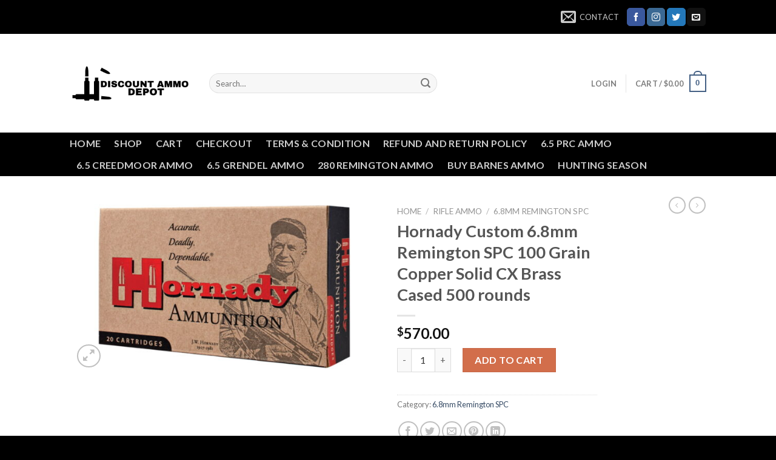

--- FILE ---
content_type: text/html; charset=UTF-8
request_url: https://discountammodepot.com/product/hornady-custom-6-8mm-remington-spc-100-grain-copper-solid-cx-brass-cased-500-rounds/
body_size: 33145
content:
<!DOCTYPE html>
<!--[if IE 9 ]> <html lang="en-US" class="ie9 loading-site no-js"> <![endif]-->
<!--[if IE 8 ]> <html lang="en-US" class="ie8 loading-site no-js"> <![endif]-->
<!--[if (gte IE 9)|!(IE)]><!--><html lang="en-US" class="loading-site no-js"> <!--<![endif]-->
<head>
	<meta charset="UTF-8" />
	<link rel="profile" href="http://gmpg.org/xfn/11" />
	<link rel="pingback" href="https://discountammodepot.com/xmlrpc.php" />

					<script>document.documentElement.className = document.documentElement.className + ' yes-js js_active js'</script>
			<script>(function(html){html.className = html.className.replace(/\bno-js\b/,'js')})(document.documentElement);</script>
<meta name='robots' content='index, follow, max-image-preview:large, max-snippet:-1, max-video-preview:-1' />
<meta name="viewport" content="width=device-width, initial-scale=1, maximum-scale=1" />
	<!-- This site is optimized with the Yoast SEO plugin v26.8 - https://yoast.com/product/yoast-seo-wordpress/ -->
	<title>Hornady Custom 6.8mm Remington SPC 100 Grain Copper Solid CX Brass Cased 500 rounds - DISCOUNT AMMO DEPOT</title>
	<link rel="canonical" href="https://discountammodepot.com/product/hornady-custom-6-8mm-remington-spc-100-grain-copper-solid-cx-brass-cased-500-rounds/" />
	<meta property="og:locale" content="en_US" />
	<meta property="og:type" content="article" />
	<meta property="og:title" content="Hornady Custom 6.8mm Remington SPC 100 Grain Copper Solid CX Brass Cased 500 rounds - DISCOUNT AMMO DEPOT" />
	<meta property="og:description" content="Product Info for Hornady Custom 6.8mm Remington SPC 100 Grain Copper Solid CX Brass Cased Centerfire Rifle Ammunition Millions of successful hunts have proven the accuracy and deadly effect of the famous Hornady InterLock, SST, InterBond and CX bullets they load into Hornady Custom rifle ammunition. Every round of Hornady Custom ammunition is hand inspected before [...]" />
	<meta property="og:url" content="https://discountammodepot.com/product/hornady-custom-6-8mm-remington-spc-100-grain-copper-solid-cx-brass-cased-500-rounds/" />
	<meta property="og:site_name" content="DISCOUNT AMMO DEPOT" />
	<meta property="article:modified_time" content="2022-05-22T19:43:28+00:00" />
	<meta name="twitter:card" content="summary_large_image" />
	<meta name="twitter:label1" content="Est. reading time" />
	<meta name="twitter:data1" content="1 minute" />
	<script type="application/ld+json" class="yoast-schema-graph">{"@context":"https://schema.org","@graph":[{"@type":"WebPage","@id":"https://discountammodepot.com/product/hornady-custom-6-8mm-remington-spc-100-grain-copper-solid-cx-brass-cased-500-rounds/","url":"https://discountammodepot.com/product/hornady-custom-6-8mm-remington-spc-100-grain-copper-solid-cx-brass-cased-500-rounds/","name":"Hornady Custom 6.8mm Remington SPC 100 Grain Copper Solid CX Brass Cased 500 rounds - DISCOUNT AMMO DEPOT","isPartOf":{"@id":"https://discountammodepot.com/#website"},"primaryImageOfPage":{"@id":"https://discountammodepot.com/product/hornady-custom-6-8mm-remington-spc-100-grain-copper-solid-cx-brass-cased-500-rounds/#primaryimage"},"image":{"@id":"https://discountammodepot.com/product/hornady-custom-6-8mm-remington-spc-100-grain-copper-solid-cx-brass-cased-500-rounds/#primaryimage"},"thumbnailUrl":"https://discountammodepot.com/wp-content/uploads/2022/05/opplanet-hornady-ammo-custom-300-blackout-110gr-cx-brass-centerfire-rifle-ammunition-20-rounds-808794-main.jpg","datePublished":"2022-05-22T19:43:09+00:00","dateModified":"2022-05-22T19:43:28+00:00","breadcrumb":{"@id":"https://discountammodepot.com/product/hornady-custom-6-8mm-remington-spc-100-grain-copper-solid-cx-brass-cased-500-rounds/#breadcrumb"},"inLanguage":"en-US","potentialAction":[{"@type":"ReadAction","target":["https://discountammodepot.com/product/hornady-custom-6-8mm-remington-spc-100-grain-copper-solid-cx-brass-cased-500-rounds/"]}]},{"@type":"ImageObject","inLanguage":"en-US","@id":"https://discountammodepot.com/product/hornady-custom-6-8mm-remington-spc-100-grain-copper-solid-cx-brass-cased-500-rounds/#primaryimage","url":"https://discountammodepot.com/wp-content/uploads/2022/05/opplanet-hornady-ammo-custom-300-blackout-110gr-cx-brass-centerfire-rifle-ammunition-20-rounds-808794-main.jpg","contentUrl":"https://discountammodepot.com/wp-content/uploads/2022/05/opplanet-hornady-ammo-custom-300-blackout-110gr-cx-brass-centerfire-rifle-ammunition-20-rounds-808794-main.jpg","width":978,"height":550},{"@type":"BreadcrumbList","@id":"https://discountammodepot.com/product/hornady-custom-6-8mm-remington-spc-100-grain-copper-solid-cx-brass-cased-500-rounds/#breadcrumb","itemListElement":[{"@type":"ListItem","position":1,"name":"Home","item":"https://discountammodepot.com/"},{"@type":"ListItem","position":2,"name":"Products","item":"https://discountammodepot.com/shop__trashed/"},{"@type":"ListItem","position":3,"name":"Hornady Custom 6.8mm Remington SPC 100 Grain Copper Solid CX Brass Cased 500 rounds"}]},{"@type":"WebSite","@id":"https://discountammodepot.com/#website","url":"https://discountammodepot.com/","name":"DISCOUNT AMMO DEPOT","description":"Discount Ammo Depot","potentialAction":[{"@type":"SearchAction","target":{"@type":"EntryPoint","urlTemplate":"https://discountammodepot.com/?s={search_term_string}"},"query-input":{"@type":"PropertyValueSpecification","valueRequired":true,"valueName":"search_term_string"}}],"inLanguage":"en-US"}]}</script>
	<!-- / Yoast SEO plugin. -->


<link rel='dns-prefetch' href='//cdn.chatway.app' />
<link rel='dns-prefetch' href='//cdn.jsdelivr.net' />
<link rel='dns-prefetch' href='//fonts.googleapis.com' />
<link rel="alternate" type="application/rss+xml" title="DISCOUNT AMMO DEPOT &raquo; Feed" href="https://discountammodepot.com/feed/" />
<link rel="alternate" type="application/rss+xml" title="DISCOUNT AMMO DEPOT &raquo; Comments Feed" href="https://discountammodepot.com/comments/feed/" />
<link rel="alternate" type="application/rss+xml" title="DISCOUNT AMMO DEPOT &raquo; Hornady Custom 6.8mm Remington SPC 100 Grain Copper Solid CX Brass Cased 500 rounds Comments Feed" href="https://discountammodepot.com/product/hornady-custom-6-8mm-remington-spc-100-grain-copper-solid-cx-brass-cased-500-rounds/feed/" />
<link rel="alternate" title="oEmbed (JSON)" type="application/json+oembed" href="https://discountammodepot.com/wp-json/oembed/1.0/embed?url=https%3A%2F%2Fdiscountammodepot.com%2Fproduct%2Fhornady-custom-6-8mm-remington-spc-100-grain-copper-solid-cx-brass-cased-500-rounds%2F" />
<link rel="alternate" title="oEmbed (XML)" type="text/xml+oembed" href="https://discountammodepot.com/wp-json/oembed/1.0/embed?url=https%3A%2F%2Fdiscountammodepot.com%2Fproduct%2Fhornady-custom-6-8mm-remington-spc-100-grain-copper-solid-cx-brass-cased-500-rounds%2F&#038;format=xml" />
<link rel="prefetch" href="https://discountammodepot.com/wp-content/themes/flatsome/assets/js/chunk.countup.fe2c1016.js" />
<link rel="prefetch" href="https://discountammodepot.com/wp-content/themes/flatsome/assets/js/chunk.sticky-sidebar.a58a6557.js" />
<link rel="prefetch" href="https://discountammodepot.com/wp-content/themes/flatsome/assets/js/chunk.tooltips.29144c1c.js" />
<link rel="prefetch" href="https://discountammodepot.com/wp-content/themes/flatsome/assets/js/chunk.vendors-popups.947eca5c.js" />
<link rel="prefetch" href="https://discountammodepot.com/wp-content/themes/flatsome/assets/js/chunk.vendors-slider.f0d2cbc9.js" />
<style id='wp-img-auto-sizes-contain-inline-css' type='text/css'>
img:is([sizes=auto i],[sizes^="auto," i]){contain-intrinsic-size:3000px 1500px}
/*# sourceURL=wp-img-auto-sizes-contain-inline-css */
</style>
<style id='wp-emoji-styles-inline-css' type='text/css'>

	img.wp-smiley, img.emoji {
		display: inline !important;
		border: none !important;
		box-shadow: none !important;
		height: 1em !important;
		width: 1em !important;
		margin: 0 0.07em !important;
		vertical-align: -0.1em !important;
		background: none !important;
		padding: 0 !important;
	}
/*# sourceURL=wp-emoji-styles-inline-css */
</style>
<style id='wp-block-library-inline-css' type='text/css'>
:root{--wp-block-synced-color:#7a00df;--wp-block-synced-color--rgb:122,0,223;--wp-bound-block-color:var(--wp-block-synced-color);--wp-editor-canvas-background:#ddd;--wp-admin-theme-color:#007cba;--wp-admin-theme-color--rgb:0,124,186;--wp-admin-theme-color-darker-10:#006ba1;--wp-admin-theme-color-darker-10--rgb:0,107,160.5;--wp-admin-theme-color-darker-20:#005a87;--wp-admin-theme-color-darker-20--rgb:0,90,135;--wp-admin-border-width-focus:2px}@media (min-resolution:192dpi){:root{--wp-admin-border-width-focus:1.5px}}.wp-element-button{cursor:pointer}:root .has-very-light-gray-background-color{background-color:#eee}:root .has-very-dark-gray-background-color{background-color:#313131}:root .has-very-light-gray-color{color:#eee}:root .has-very-dark-gray-color{color:#313131}:root .has-vivid-green-cyan-to-vivid-cyan-blue-gradient-background{background:linear-gradient(135deg,#00d084,#0693e3)}:root .has-purple-crush-gradient-background{background:linear-gradient(135deg,#34e2e4,#4721fb 50%,#ab1dfe)}:root .has-hazy-dawn-gradient-background{background:linear-gradient(135deg,#faaca8,#dad0ec)}:root .has-subdued-olive-gradient-background{background:linear-gradient(135deg,#fafae1,#67a671)}:root .has-atomic-cream-gradient-background{background:linear-gradient(135deg,#fdd79a,#004a59)}:root .has-nightshade-gradient-background{background:linear-gradient(135deg,#330968,#31cdcf)}:root .has-midnight-gradient-background{background:linear-gradient(135deg,#020381,#2874fc)}:root{--wp--preset--font-size--normal:16px;--wp--preset--font-size--huge:42px}.has-regular-font-size{font-size:1em}.has-larger-font-size{font-size:2.625em}.has-normal-font-size{font-size:var(--wp--preset--font-size--normal)}.has-huge-font-size{font-size:var(--wp--preset--font-size--huge)}.has-text-align-center{text-align:center}.has-text-align-left{text-align:left}.has-text-align-right{text-align:right}.has-fit-text{white-space:nowrap!important}#end-resizable-editor-section{display:none}.aligncenter{clear:both}.items-justified-left{justify-content:flex-start}.items-justified-center{justify-content:center}.items-justified-right{justify-content:flex-end}.items-justified-space-between{justify-content:space-between}.screen-reader-text{border:0;clip-path:inset(50%);height:1px;margin:-1px;overflow:hidden;padding:0;position:absolute;width:1px;word-wrap:normal!important}.screen-reader-text:focus{background-color:#ddd;clip-path:none;color:#444;display:block;font-size:1em;height:auto;left:5px;line-height:normal;padding:15px 23px 14px;text-decoration:none;top:5px;width:auto;z-index:100000}html :where(.has-border-color){border-style:solid}html :where([style*=border-top-color]){border-top-style:solid}html :where([style*=border-right-color]){border-right-style:solid}html :where([style*=border-bottom-color]){border-bottom-style:solid}html :where([style*=border-left-color]){border-left-style:solid}html :where([style*=border-width]){border-style:solid}html :where([style*=border-top-width]){border-top-style:solid}html :where([style*=border-right-width]){border-right-style:solid}html :where([style*=border-bottom-width]){border-bottom-style:solid}html :where([style*=border-left-width]){border-left-style:solid}html :where(img[class*=wp-image-]){height:auto;max-width:100%}:where(figure){margin:0 0 1em}html :where(.is-position-sticky){--wp-admin--admin-bar--position-offset:var(--wp-admin--admin-bar--height,0px)}@media screen and (max-width:600px){html :where(.is-position-sticky){--wp-admin--admin-bar--position-offset:0px}}

/*# sourceURL=wp-block-library-inline-css */
</style><link rel='stylesheet' id='wc-blocks-style-css' href='https://discountammodepot.com/wp-content/plugins/woocommerce/assets/client/blocks/wc-blocks.css?ver=wc-10.4.3' type='text/css' media='all' />
<style id='global-styles-inline-css' type='text/css'>
:root{--wp--preset--aspect-ratio--square: 1;--wp--preset--aspect-ratio--4-3: 4/3;--wp--preset--aspect-ratio--3-4: 3/4;--wp--preset--aspect-ratio--3-2: 3/2;--wp--preset--aspect-ratio--2-3: 2/3;--wp--preset--aspect-ratio--16-9: 16/9;--wp--preset--aspect-ratio--9-16: 9/16;--wp--preset--color--black: #000000;--wp--preset--color--cyan-bluish-gray: #abb8c3;--wp--preset--color--white: #ffffff;--wp--preset--color--pale-pink: #f78da7;--wp--preset--color--vivid-red: #cf2e2e;--wp--preset--color--luminous-vivid-orange: #ff6900;--wp--preset--color--luminous-vivid-amber: #fcb900;--wp--preset--color--light-green-cyan: #7bdcb5;--wp--preset--color--vivid-green-cyan: #00d084;--wp--preset--color--pale-cyan-blue: #8ed1fc;--wp--preset--color--vivid-cyan-blue: #0693e3;--wp--preset--color--vivid-purple: #9b51e0;--wp--preset--gradient--vivid-cyan-blue-to-vivid-purple: linear-gradient(135deg,rgb(6,147,227) 0%,rgb(155,81,224) 100%);--wp--preset--gradient--light-green-cyan-to-vivid-green-cyan: linear-gradient(135deg,rgb(122,220,180) 0%,rgb(0,208,130) 100%);--wp--preset--gradient--luminous-vivid-amber-to-luminous-vivid-orange: linear-gradient(135deg,rgb(252,185,0) 0%,rgb(255,105,0) 100%);--wp--preset--gradient--luminous-vivid-orange-to-vivid-red: linear-gradient(135deg,rgb(255,105,0) 0%,rgb(207,46,46) 100%);--wp--preset--gradient--very-light-gray-to-cyan-bluish-gray: linear-gradient(135deg,rgb(238,238,238) 0%,rgb(169,184,195) 100%);--wp--preset--gradient--cool-to-warm-spectrum: linear-gradient(135deg,rgb(74,234,220) 0%,rgb(151,120,209) 20%,rgb(207,42,186) 40%,rgb(238,44,130) 60%,rgb(251,105,98) 80%,rgb(254,248,76) 100%);--wp--preset--gradient--blush-light-purple: linear-gradient(135deg,rgb(255,206,236) 0%,rgb(152,150,240) 100%);--wp--preset--gradient--blush-bordeaux: linear-gradient(135deg,rgb(254,205,165) 0%,rgb(254,45,45) 50%,rgb(107,0,62) 100%);--wp--preset--gradient--luminous-dusk: linear-gradient(135deg,rgb(255,203,112) 0%,rgb(199,81,192) 50%,rgb(65,88,208) 100%);--wp--preset--gradient--pale-ocean: linear-gradient(135deg,rgb(255,245,203) 0%,rgb(182,227,212) 50%,rgb(51,167,181) 100%);--wp--preset--gradient--electric-grass: linear-gradient(135deg,rgb(202,248,128) 0%,rgb(113,206,126) 100%);--wp--preset--gradient--midnight: linear-gradient(135deg,rgb(2,3,129) 0%,rgb(40,116,252) 100%);--wp--preset--font-size--small: 13px;--wp--preset--font-size--medium: 20px;--wp--preset--font-size--large: 36px;--wp--preset--font-size--x-large: 42px;--wp--preset--spacing--20: 0.44rem;--wp--preset--spacing--30: 0.67rem;--wp--preset--spacing--40: 1rem;--wp--preset--spacing--50: 1.5rem;--wp--preset--spacing--60: 2.25rem;--wp--preset--spacing--70: 3.38rem;--wp--preset--spacing--80: 5.06rem;--wp--preset--shadow--natural: 6px 6px 9px rgba(0, 0, 0, 0.2);--wp--preset--shadow--deep: 12px 12px 50px rgba(0, 0, 0, 0.4);--wp--preset--shadow--sharp: 6px 6px 0px rgba(0, 0, 0, 0.2);--wp--preset--shadow--outlined: 6px 6px 0px -3px rgb(255, 255, 255), 6px 6px rgb(0, 0, 0);--wp--preset--shadow--crisp: 6px 6px 0px rgb(0, 0, 0);}:where(.is-layout-flex){gap: 0.5em;}:where(.is-layout-grid){gap: 0.5em;}body .is-layout-flex{display: flex;}.is-layout-flex{flex-wrap: wrap;align-items: center;}.is-layout-flex > :is(*, div){margin: 0;}body .is-layout-grid{display: grid;}.is-layout-grid > :is(*, div){margin: 0;}:where(.wp-block-columns.is-layout-flex){gap: 2em;}:where(.wp-block-columns.is-layout-grid){gap: 2em;}:where(.wp-block-post-template.is-layout-flex){gap: 1.25em;}:where(.wp-block-post-template.is-layout-grid){gap: 1.25em;}.has-black-color{color: var(--wp--preset--color--black) !important;}.has-cyan-bluish-gray-color{color: var(--wp--preset--color--cyan-bluish-gray) !important;}.has-white-color{color: var(--wp--preset--color--white) !important;}.has-pale-pink-color{color: var(--wp--preset--color--pale-pink) !important;}.has-vivid-red-color{color: var(--wp--preset--color--vivid-red) !important;}.has-luminous-vivid-orange-color{color: var(--wp--preset--color--luminous-vivid-orange) !important;}.has-luminous-vivid-amber-color{color: var(--wp--preset--color--luminous-vivid-amber) !important;}.has-light-green-cyan-color{color: var(--wp--preset--color--light-green-cyan) !important;}.has-vivid-green-cyan-color{color: var(--wp--preset--color--vivid-green-cyan) !important;}.has-pale-cyan-blue-color{color: var(--wp--preset--color--pale-cyan-blue) !important;}.has-vivid-cyan-blue-color{color: var(--wp--preset--color--vivid-cyan-blue) !important;}.has-vivid-purple-color{color: var(--wp--preset--color--vivid-purple) !important;}.has-black-background-color{background-color: var(--wp--preset--color--black) !important;}.has-cyan-bluish-gray-background-color{background-color: var(--wp--preset--color--cyan-bluish-gray) !important;}.has-white-background-color{background-color: var(--wp--preset--color--white) !important;}.has-pale-pink-background-color{background-color: var(--wp--preset--color--pale-pink) !important;}.has-vivid-red-background-color{background-color: var(--wp--preset--color--vivid-red) !important;}.has-luminous-vivid-orange-background-color{background-color: var(--wp--preset--color--luminous-vivid-orange) !important;}.has-luminous-vivid-amber-background-color{background-color: var(--wp--preset--color--luminous-vivid-amber) !important;}.has-light-green-cyan-background-color{background-color: var(--wp--preset--color--light-green-cyan) !important;}.has-vivid-green-cyan-background-color{background-color: var(--wp--preset--color--vivid-green-cyan) !important;}.has-pale-cyan-blue-background-color{background-color: var(--wp--preset--color--pale-cyan-blue) !important;}.has-vivid-cyan-blue-background-color{background-color: var(--wp--preset--color--vivid-cyan-blue) !important;}.has-vivid-purple-background-color{background-color: var(--wp--preset--color--vivid-purple) !important;}.has-black-border-color{border-color: var(--wp--preset--color--black) !important;}.has-cyan-bluish-gray-border-color{border-color: var(--wp--preset--color--cyan-bluish-gray) !important;}.has-white-border-color{border-color: var(--wp--preset--color--white) !important;}.has-pale-pink-border-color{border-color: var(--wp--preset--color--pale-pink) !important;}.has-vivid-red-border-color{border-color: var(--wp--preset--color--vivid-red) !important;}.has-luminous-vivid-orange-border-color{border-color: var(--wp--preset--color--luminous-vivid-orange) !important;}.has-luminous-vivid-amber-border-color{border-color: var(--wp--preset--color--luminous-vivid-amber) !important;}.has-light-green-cyan-border-color{border-color: var(--wp--preset--color--light-green-cyan) !important;}.has-vivid-green-cyan-border-color{border-color: var(--wp--preset--color--vivid-green-cyan) !important;}.has-pale-cyan-blue-border-color{border-color: var(--wp--preset--color--pale-cyan-blue) !important;}.has-vivid-cyan-blue-border-color{border-color: var(--wp--preset--color--vivid-cyan-blue) !important;}.has-vivid-purple-border-color{border-color: var(--wp--preset--color--vivid-purple) !important;}.has-vivid-cyan-blue-to-vivid-purple-gradient-background{background: var(--wp--preset--gradient--vivid-cyan-blue-to-vivid-purple) !important;}.has-light-green-cyan-to-vivid-green-cyan-gradient-background{background: var(--wp--preset--gradient--light-green-cyan-to-vivid-green-cyan) !important;}.has-luminous-vivid-amber-to-luminous-vivid-orange-gradient-background{background: var(--wp--preset--gradient--luminous-vivid-amber-to-luminous-vivid-orange) !important;}.has-luminous-vivid-orange-to-vivid-red-gradient-background{background: var(--wp--preset--gradient--luminous-vivid-orange-to-vivid-red) !important;}.has-very-light-gray-to-cyan-bluish-gray-gradient-background{background: var(--wp--preset--gradient--very-light-gray-to-cyan-bluish-gray) !important;}.has-cool-to-warm-spectrum-gradient-background{background: var(--wp--preset--gradient--cool-to-warm-spectrum) !important;}.has-blush-light-purple-gradient-background{background: var(--wp--preset--gradient--blush-light-purple) !important;}.has-blush-bordeaux-gradient-background{background: var(--wp--preset--gradient--blush-bordeaux) !important;}.has-luminous-dusk-gradient-background{background: var(--wp--preset--gradient--luminous-dusk) !important;}.has-pale-ocean-gradient-background{background: var(--wp--preset--gradient--pale-ocean) !important;}.has-electric-grass-gradient-background{background: var(--wp--preset--gradient--electric-grass) !important;}.has-midnight-gradient-background{background: var(--wp--preset--gradient--midnight) !important;}.has-small-font-size{font-size: var(--wp--preset--font-size--small) !important;}.has-medium-font-size{font-size: var(--wp--preset--font-size--medium) !important;}.has-large-font-size{font-size: var(--wp--preset--font-size--large) !important;}.has-x-large-font-size{font-size: var(--wp--preset--font-size--x-large) !important;}
/*# sourceURL=global-styles-inline-css */
</style>

<style id='classic-theme-styles-inline-css' type='text/css'>
/*! This file is auto-generated */
.wp-block-button__link{color:#fff;background-color:#32373c;border-radius:9999px;box-shadow:none;text-decoration:none;padding:calc(.667em + 2px) calc(1.333em + 2px);font-size:1.125em}.wp-block-file__button{background:#32373c;color:#fff;text-decoration:none}
/*# sourceURL=/wp-includes/css/classic-themes.min.css */
</style>
<link rel='stylesheet' id='contact-form-7-css' href='https://discountammodepot.com/wp-content/plugins/contact-form-7/includes/css/styles.css?ver=6.1.4' type='text/css' media='all' />
<link rel='stylesheet' id='photoswipe-css' href='https://discountammodepot.com/wp-content/plugins/woocommerce/assets/css/photoswipe/photoswipe.min.css?ver=10.4.3' type='text/css' media='all' />
<link rel='stylesheet' id='photoswipe-default-skin-css' href='https://discountammodepot.com/wp-content/plugins/woocommerce/assets/css/photoswipe/default-skin/default-skin.min.css?ver=10.4.3' type='text/css' media='all' />
<style id='woocommerce-inline-inline-css' type='text/css'>
.woocommerce form .form-row .required { visibility: visible; }
/*# sourceURL=woocommerce-inline-inline-css */
</style>
<link rel='stylesheet' id='yith-wcwl-add-to-wishlist-css' href='https://discountammodepot.com/wp-content/plugins/yith-woocommerce-wishlist/assets/css/frontend/add-to-wishlist.css?ver=4.12.0' type='text/css' media='all' />
<style id='yith-wcwl-add-to-wishlist-inline-css' type='text/css'>
 :root { --rounded-corners-radius: 16px; --add-to-cart-rounded-corners-radius: 16px; --color-headers-background: #F4F4F4; --feedback-duration: 3s } 
/*# sourceURL=yith-wcwl-add-to-wishlist-inline-css */
</style>
<link rel='stylesheet' id='flatsome-woocommerce-wishlist-css' href='https://discountammodepot.com/wp-content/themes/flatsome/inc/integrations/wc-yith-wishlist/wishlist.css?ver=3.10.2' type='text/css' media='all' />
<link rel='stylesheet' id='flatsome-main-css' href='https://discountammodepot.com/wp-content/themes/flatsome/assets/css/flatsome.css?ver=3.15.2' type='text/css' media='all' />
<style id='flatsome-main-inline-css' type='text/css'>
@font-face {
				font-family: "fl-icons";
				font-display: block;
				src: url(https://discountammodepot.com/wp-content/themes/flatsome/assets/css/icons/fl-icons.eot?v=3.15.2);
				src:
					url(https://discountammodepot.com/wp-content/themes/flatsome/assets/css/icons/fl-icons.eot#iefix?v=3.15.2) format("embedded-opentype"),
					url(https://discountammodepot.com/wp-content/themes/flatsome/assets/css/icons/fl-icons.woff2?v=3.15.2) format("woff2"),
					url(https://discountammodepot.com/wp-content/themes/flatsome/assets/css/icons/fl-icons.ttf?v=3.15.2) format("truetype"),
					url(https://discountammodepot.com/wp-content/themes/flatsome/assets/css/icons/fl-icons.woff?v=3.15.2) format("woff"),
					url(https://discountammodepot.com/wp-content/themes/flatsome/assets/css/icons/fl-icons.svg?v=3.15.2#fl-icons) format("svg");
			}
/*# sourceURL=flatsome-main-inline-css */
</style>
<link rel='stylesheet' id='flatsome-shop-css' href='https://discountammodepot.com/wp-content/themes/flatsome/assets/css/flatsome-shop.css?ver=3.15.2' type='text/css' media='all' />
<link rel='stylesheet' id='flatsome-style-css' href='https://discountammodepot.com/wp-content/themes/flatsome/style.css?ver=3.15.2' type='text/css' media='all' />
<link rel='stylesheet' id='flatsome-googlefonts-css' href='//fonts.googleapis.com/css?family=Lato%3Aregular%2C700%2C400%2C700%7CDancing+Script%3Aregular%2C400&#038;display=swap&#038;ver=3.9' type='text/css' media='all' />
<script type="text/javascript">
            window._nslDOMReady = (function () {
                const executedCallbacks = new Set();
            
                return function (callback) {
                    /**
                    * Third parties might dispatch DOMContentLoaded events, so we need to ensure that we only run our callback once!
                    */
                    if (executedCallbacks.has(callback)) return;
            
                    const wrappedCallback = function () {
                        if (executedCallbacks.has(callback)) return;
                        executedCallbacks.add(callback);
                        callback();
                    };
            
                    if (document.readyState === "complete" || document.readyState === "interactive") {
                        wrappedCallback();
                    } else {
                        document.addEventListener("DOMContentLoaded", wrappedCallback);
                    }
                };
            })();
        </script><script type="text/javascript" src="https://discountammodepot.com/wp-includes/js/jquery/jquery.min.js?ver=3.7.1" id="jquery-core-js"></script>
<script type="text/javascript" src="https://discountammodepot.com/wp-includes/js/jquery/jquery-migrate.min.js?ver=3.4.1" id="jquery-migrate-js"></script>
<script type="text/javascript" src="https://discountammodepot.com/wp-content/plugins/woocommerce/assets/js/jquery-blockui/jquery.blockUI.min.js?ver=2.7.0-wc.10.4.3" id="wc-jquery-blockui-js" defer="defer" data-wp-strategy="defer"></script>
<script type="text/javascript" id="wc-add-to-cart-js-extra">
/* <![CDATA[ */
var wc_add_to_cart_params = {"ajax_url":"/wp-admin/admin-ajax.php","wc_ajax_url":"/?wc-ajax=%%endpoint%%","i18n_view_cart":"View cart","cart_url":"https://discountammodepot.com/cart/","is_cart":"","cart_redirect_after_add":"no"};
//# sourceURL=wc-add-to-cart-js-extra
/* ]]> */
</script>
<script type="text/javascript" src="https://discountammodepot.com/wp-content/plugins/woocommerce/assets/js/frontend/add-to-cart.min.js?ver=10.4.3" id="wc-add-to-cart-js" defer="defer" data-wp-strategy="defer"></script>
<script type="text/javascript" src="https://discountammodepot.com/wp-content/plugins/woocommerce/assets/js/photoswipe/photoswipe.min.js?ver=4.1.1-wc.10.4.3" id="wc-photoswipe-js" defer="defer" data-wp-strategy="defer"></script>
<script type="text/javascript" src="https://discountammodepot.com/wp-content/plugins/woocommerce/assets/js/photoswipe/photoswipe-ui-default.min.js?ver=4.1.1-wc.10.4.3" id="wc-photoswipe-ui-default-js" defer="defer" data-wp-strategy="defer"></script>
<script type="text/javascript" id="wc-single-product-js-extra">
/* <![CDATA[ */
var wc_single_product_params = {"i18n_required_rating_text":"Please select a rating","i18n_rating_options":["1 of 5 stars","2 of 5 stars","3 of 5 stars","4 of 5 stars","5 of 5 stars"],"i18n_product_gallery_trigger_text":"View full-screen image gallery","review_rating_required":"yes","flexslider":{"rtl":false,"animation":"slide","smoothHeight":true,"directionNav":false,"controlNav":"thumbnails","slideshow":false,"animationSpeed":500,"animationLoop":false,"allowOneSlide":false},"zoom_enabled":"","zoom_options":[],"photoswipe_enabled":"1","photoswipe_options":{"shareEl":false,"closeOnScroll":false,"history":false,"hideAnimationDuration":0,"showAnimationDuration":0},"flexslider_enabled":""};
//# sourceURL=wc-single-product-js-extra
/* ]]> */
</script>
<script type="text/javascript" src="https://discountammodepot.com/wp-content/plugins/woocommerce/assets/js/frontend/single-product.min.js?ver=10.4.3" id="wc-single-product-js" defer="defer" data-wp-strategy="defer"></script>
<script type="text/javascript" src="https://discountammodepot.com/wp-content/plugins/woocommerce/assets/js/js-cookie/js.cookie.min.js?ver=2.1.4-wc.10.4.3" id="wc-js-cookie-js" defer="defer" data-wp-strategy="defer"></script>
<script type="text/javascript" id="woocommerce-js-extra">
/* <![CDATA[ */
var woocommerce_params = {"ajax_url":"/wp-admin/admin-ajax.php","wc_ajax_url":"/?wc-ajax=%%endpoint%%","i18n_password_show":"Show password","i18n_password_hide":"Hide password"};
//# sourceURL=woocommerce-js-extra
/* ]]> */
</script>
<script type="text/javascript" src="https://discountammodepot.com/wp-content/plugins/woocommerce/assets/js/frontend/woocommerce.min.js?ver=10.4.3" id="woocommerce-js" defer="defer" data-wp-strategy="defer"></script>
<link rel="https://api.w.org/" href="https://discountammodepot.com/wp-json/" /><link rel="alternate" title="JSON" type="application/json" href="https://discountammodepot.com/wp-json/wp/v2/product/2694" /><link rel="EditURI" type="application/rsd+xml" title="RSD" href="https://discountammodepot.com/xmlrpc.php?rsd" />
<meta name="generator" content="WordPress 6.9" />
<meta name="generator" content="WooCommerce 10.4.3" />
<link rel='shortlink' href='https://discountammodepot.com/?p=2694' />
<meta name="google-site-verification" content="Xo-DgIHEdxWo9wMYYawGE30DjsldUAcV-F786arN3zw" /><style>.bg{opacity: 0; transition: opacity 1s; -webkit-transition: opacity 1s;} .bg-loaded{opacity: 1;}</style><!--[if IE]><link rel="stylesheet" type="text/css" href="https://discountammodepot.com/wp-content/themes/flatsome/assets/css/ie-fallback.css"><script src="//cdnjs.cloudflare.com/ajax/libs/html5shiv/3.6.1/html5shiv.js"></script><script>var head = document.getElementsByTagName('head')[0],style = document.createElement('style');style.type = 'text/css';style.styleSheet.cssText = ':before,:after{content:none !important';head.appendChild(style);setTimeout(function(){head.removeChild(style);}, 0);</script><script src="https://discountammodepot.com/wp-content/themes/flatsome/assets/libs/ie-flexibility.js"></script><![endif]-->	<noscript><style>.woocommerce-product-gallery{ opacity: 1 !important; }</style></noscript>
	<link rel="icon" href="https://discountammodepot.com/wp-content/uploads/2022/01/cropped-istockphoto-628997284-170667a-32x32.jpg" sizes="32x32" />
<link rel="icon" href="https://discountammodepot.com/wp-content/uploads/2022/01/cropped-istockphoto-628997284-170667a-192x192.jpg" sizes="192x192" />
<link rel="apple-touch-icon" href="https://discountammodepot.com/wp-content/uploads/2022/01/cropped-istockphoto-628997284-170667a-180x180.jpg" />
<meta name="msapplication-TileImage" content="https://discountammodepot.com/wp-content/uploads/2022/01/cropped-istockphoto-628997284-170667a-270x270.jpg" />
<style id="custom-css" type="text/css">:root {--primary-color: #446084;}.header-main{height: 163px}#logo img{max-height: 163px}#logo{width:200px;}#logo a{max-width:200px;}.header-bottom{min-height: 55px}.header-top{min-height: 56px}.transparent .header-main{height: 30px}.transparent #logo img{max-height: 30px}.has-transparent + .page-title:first-of-type,.has-transparent + #main > .page-title,.has-transparent + #main > div > .page-title,.has-transparent + #main .page-header-wrapper:first-of-type .page-title{padding-top: 110px;}.header.show-on-scroll,.stuck .header-main{height:70px!important}.stuck #logo img{max-height: 70px!important}.search-form{ width: 60%;}.header-bg-color {background-color: rgba(255,255,255,0.9)}.header-bottom {background-color: #000000}.header-bottom-nav > li > a{line-height: 16px }@media (max-width: 549px) {.header-main{height: 70px}#logo img{max-height: 70px}}.header-top{background-color:#000000!important;}body{font-family:"Lato", sans-serif}body{font-weight: 400}.nav > li > a {font-family:"Lato", sans-serif;}.mobile-sidebar-levels-2 .nav > li > ul > li > a {font-family:"Lato", sans-serif;}.nav > li > a {font-weight: 700;}.mobile-sidebar-levels-2 .nav > li > ul > li > a {font-weight: 700;}h1,h2,h3,h4,h5,h6,.heading-font, .off-canvas-center .nav-sidebar.nav-vertical > li > a{font-family: "Lato", sans-serif;}h1,h2,h3,h4,h5,h6,.heading-font,.banner h1,.banner h2{font-weight: 700;}.alt-font{font-family: "Dancing Script", sans-serif;}.alt-font{font-weight: 400!important;}.shop-page-title.featured-title .title-bg{ background-image: url(https://discountammodepot.com/wp-content/uploads/2022/05/opplanet-hornady-ammo-custom-300-blackout-110gr-cx-brass-centerfire-rifle-ammunition-20-rounds-808794-main.jpg)!important;}@media screen and (min-width: 550px){.products .box-vertical .box-image{min-width: 300px!important;width: 300px!important;}}.footer-2{background-color: #000000}.absolute-footer, html{background-color: #000000}.label-new.menu-item > a:after{content:"New";}.label-hot.menu-item > a:after{content:"Hot";}.label-sale.menu-item > a:after{content:"Sale";}.label-popular.menu-item > a:after{content:"Popular";}</style></head>

<body class="wp-singular product-template-default single single-product postid-2694 wp-theme-flatsome theme-flatsome woocommerce woocommerce-page woocommerce-no-js lightbox nav-dropdown-has-arrow nav-dropdown-has-shadow nav-dropdown-has-border">


<a class="skip-link screen-reader-text" href="#main">Skip to content</a>

<div id="wrapper">

	
	<header id="header" class="header has-sticky sticky-jump">
		<div class="header-wrapper">
			<div id="top-bar" class="header-top hide-for-sticky nav-dark">
    <div class="flex-row container">
      <div class="flex-col hide-for-medium flex-left">
          <ul class="nav nav-left medium-nav-center nav-small  nav-divided">
                        </ul>
      </div>

      <div class="flex-col hide-for-medium flex-center">
          <ul class="nav nav-center nav-small  nav-divided">
                        </ul>
      </div>

      <div class="flex-col hide-for-medium flex-right">
         <ul class="nav top-bar-nav nav-right nav-small  nav-divided">
              <li class="header-contact-wrapper">
		<ul id="header-contact" class="nav nav-divided nav-uppercase header-contact">
		
						<li class="">
			  <a href="mailto:admin@discountammodepot.com" class="tooltip" title="admin@discountammodepot.com">
				  <i class="icon-envelop" style="font-size:25px;"></i>			       <span>
			       	Contact			       </span>
			  </a>
			</li>
					
			
				</ul>
</li><li class="html header-social-icons ml-0">
	<div class="social-icons follow-icons" ><a href="http://url" target="_blank" data-label="Facebook" rel="noopener noreferrer nofollow" class="icon primary button round facebook tooltip" title="Follow on Facebook" aria-label="Follow on Facebook"><i class="icon-facebook" ></i></a><a href="http://url" target="_blank" rel="noopener noreferrer nofollow" data-label="Instagram" class="icon primary button round  instagram tooltip" title="Follow on Instagram" aria-label="Follow on Instagram"><i class="icon-instagram" ></i></a><a href="http://url" target="_blank" data-label="Twitter" rel="noopener noreferrer nofollow" class="icon primary button round  twitter tooltip" title="Follow on Twitter" aria-label="Follow on Twitter"><i class="icon-twitter" ></i></a><a href="mailto:your@email" data-label="E-mail" rel="nofollow" class="icon primary button round  email tooltip" title="Send us an email" aria-label="Send us an email"><i class="icon-envelop" ></i></a></div></li>          </ul>
      </div>

            <div class="flex-col show-for-medium flex-grow">
          <ul class="nav nav-center nav-small mobile-nav  nav-divided">
              <li class="header-contact-wrapper">
		<ul id="header-contact" class="nav nav-divided nav-uppercase header-contact">
		
						<li class="">
			  <a href="mailto:admin@discountammodepot.com" class="tooltip" title="admin@discountammodepot.com">
				  <i class="icon-envelop" style="font-size:25px;"></i>			       <span>
			       	Contact			       </span>
			  </a>
			</li>
					
			
				</ul>
</li>          </ul>
      </div>
      
    </div>
</div>
<div id="masthead" class="header-main ">
      <div class="header-inner flex-row container logo-left medium-logo-center" role="navigation">

          <!-- Logo -->
          <div id="logo" class="flex-col logo">
            
<!-- Header logo -->
<a href="https://discountammodepot.com/" title="DISCOUNT AMMO DEPOT - Discount Ammo Depot" rel="home">
		<img width="300" height="99" src="https://discountammodepot.com/wp-content/uploads/2022/01/LogoMakr-5ALzrC.png" class="header_logo header-logo" alt="DISCOUNT AMMO DEPOT"/><img  width="300" height="99" src="https://discountammodepot.com/wp-content/uploads/2022/01/LogoMakr-5ALzrC.png" class="header-logo-dark" alt="DISCOUNT AMMO DEPOT"/></a>
          </div>

          <!-- Mobile Left Elements -->
          <div class="flex-col show-for-medium flex-left">
            <ul class="mobile-nav nav nav-left ">
              <li class="nav-icon has-icon">
  		<a href="#" data-open="#main-menu" data-pos="left" data-bg="main-menu-overlay" data-color="" class="is-small" aria-label="Menu" aria-controls="main-menu" aria-expanded="false">
		
		  <i class="icon-menu" ></i>
		  		</a>
	</li>            </ul>
          </div>

          <!-- Left Elements -->
          <div class="flex-col hide-for-medium flex-left
            flex-grow">
            <ul class="header-nav header-nav-main nav nav-left  nav-uppercase" >
              <li class="header-search-form search-form html relative has-icon">
	<div class="header-search-form-wrapper">
		<div class="searchform-wrapper ux-search-box relative form-flat is-normal"><form role="search" method="get" class="searchform" action="https://discountammodepot.com/">
	<div class="flex-row relative">
						<div class="flex-col flex-grow">
			<label class="screen-reader-text" for="woocommerce-product-search-field-0">Search for:</label>
			<input type="search" id="woocommerce-product-search-field-0" class="search-field mb-0" placeholder="Search&hellip;" value="" name="s" />
			<input type="hidden" name="post_type" value="product" />
					</div>
		<div class="flex-col">
			<button type="submit" value="Search" class="ux-search-submit submit-button secondary button icon mb-0" aria-label="Submit">
				<i class="icon-search" ></i>			</button>
		</div>
	</div>
	<div class="live-search-results text-left z-top"></div>
</form>
</div>	</div>
</li>            </ul>
          </div>

          <!-- Right Elements -->
          <div class="flex-col hide-for-medium flex-right">
            <ul class="header-nav header-nav-main nav nav-right  nav-uppercase">
              <li class="account-item has-icon
    "
>

<a href=""
    class="nav-top-link nav-top-not-logged-in "
    data-open="#login-form-popup"  >
    <span>
    Login      </span>
  
</a>



</li>
<li class="header-divider"></li><li class="cart-item has-icon has-dropdown">

<a href="https://discountammodepot.com/cart/" title="Cart" class="header-cart-link is-small">


<span class="header-cart-title">
   Cart   /      <span class="cart-price"><span class="woocommerce-Price-amount amount"><bdi><span class="woocommerce-Price-currencySymbol">&#36;</span>0.00</bdi></span></span>
  </span>

    <span class="cart-icon image-icon">
    <strong>0</strong>
  </span>
  </a>

 <ul class="nav-dropdown nav-dropdown-default">
    <li class="html widget_shopping_cart">
      <div class="widget_shopping_cart_content">
        

	<p class="woocommerce-mini-cart__empty-message">No products in the cart.</p>


      </div>
    </li>
     </ul>

</li>
            </ul>
          </div>

          <!-- Mobile Right Elements -->
          <div class="flex-col show-for-medium flex-right">
            <ul class="mobile-nav nav nav-right ">
              <li class="cart-item has-icon">

      <a href="https://discountammodepot.com/cart/" class="header-cart-link off-canvas-toggle nav-top-link is-small" data-open="#cart-popup" data-class="off-canvas-cart" title="Cart" data-pos="right">
  
    <span class="cart-icon image-icon">
    <strong>0</strong>
  </span>
  </a>


  <!-- Cart Sidebar Popup -->
  <div id="cart-popup" class="mfp-hide widget_shopping_cart">
  <div class="cart-popup-inner inner-padding">
      <div class="cart-popup-title text-center">
          <h4 class="uppercase">Cart</h4>
          <div class="is-divider"></div>
      </div>
      <div class="widget_shopping_cart_content">
          

	<p class="woocommerce-mini-cart__empty-message">No products in the cart.</p>


      </div>
             <div class="cart-sidebar-content relative"></div><div class="payment-icons inline-block"><div class="payment-icon"><svg version="1.1" xmlns="http://www.w3.org/2000/svg" xmlns:xlink="http://www.w3.org/1999/xlink"  viewBox="0 0 64 32">
<path d="M13.043 8.356c-0.46 0-0.873 0.138-1.24 0.413s-0.662 0.681-0.885 1.217c-0.223 0.536-0.334 1.112-0.334 1.727 0 0.568 0.119 0.99 0.358 1.265s0.619 0.413 1.141 0.413c0.508 0 1.096-0.131 1.765-0.393v1.327c-0.693 0.262-1.389 0.393-2.089 0.393-0.884 0-1.572-0.254-2.063-0.763s-0.736-1.229-0.736-2.161c0-0.892 0.181-1.712 0.543-2.462s0.846-1.32 1.452-1.709 1.302-0.584 2.089-0.584c0.435 0 0.822 0.038 1.159 0.115s0.7 0.217 1.086 0.421l-0.616 1.276c-0.369-0.201-0.673-0.333-0.914-0.398s-0.478-0.097-0.715-0.097zM19.524 12.842h-2.47l-0.898 1.776h-1.671l3.999-7.491h1.948l0.767 7.491h-1.551l-0.125-1.776zM19.446 11.515l-0.136-1.786c-0.035-0.445-0.052-0.876-0.052-1.291v-0.184c-0.153 0.408-0.343 0.84-0.569 1.296l-0.982 1.965h1.739zM27.049 12.413c0 0.711-0.257 1.273-0.773 1.686s-1.213 0.62-2.094 0.62c-0.769 0-1.389-0.153-1.859-0.46v-1.398c0.672 0.367 1.295 0.551 1.869 0.551 0.39 0 0.694-0.072 0.914-0.217s0.329-0.343 0.329-0.595c0-0.147-0.024-0.275-0.070-0.385s-0.114-0.214-0.201-0.309c-0.087-0.095-0.303-0.269-0.648-0.52-0.481-0.337-0.818-0.67-1.013-1s-0.293-0.685-0.293-1.066c0-0.439 0.108-0.831 0.324-1.176s0.523-0.614 0.922-0.806 0.857-0.288 1.376-0.288c0.755 0 1.446 0.168 2.073 0.505l-0.569 1.189c-0.543-0.252-1.044-0.378-1.504-0.378-0.289 0-0.525 0.077-0.71 0.23s-0.276 0.355-0.276 0.607c0 0.207 0.058 0.389 0.172 0.543s0.372 0.36 0.773 0.615c0.421 0.272 0.736 0.572 0.945 0.9s0.313 0.712 0.313 1.151zM33.969 14.618h-1.597l0.7-3.22h-2.46l-0.7 3.22h-1.592l1.613-7.46h1.597l-0.632 2.924h2.459l0.632-2.924h1.592l-1.613 7.46zM46.319 9.831c0 0.963-0.172 1.824-0.517 2.585s-0.816 1.334-1.415 1.722c-0.598 0.388-1.288 0.582-2.067 0.582-0.891 0-1.587-0.251-2.086-0.753s-0.749-1.198-0.749-2.090c0-0.902 0.172-1.731 0.517-2.488s0.82-1.338 1.425-1.743c0.605-0.405 1.306-0.607 2.099-0.607 0.888 0 1.575 0.245 2.063 0.735s0.73 1.176 0.73 2.056zM43.395 8.356c-0.421 0-0.808 0.155-1.159 0.467s-0.627 0.739-0.828 1.283-0.3 1.135-0.3 1.771c0 0.5 0.116 0.877 0.348 1.133s0.558 0.383 0.979 0.383 0.805-0.148 1.151-0.444c0.346-0.296 0.617-0.714 0.812-1.255s0.292-1.148 0.292-1.822c0-0.483-0.113-0.856-0.339-1.12-0.227-0.264-0.546-0.396-0.957-0.396zM53.427 14.618h-1.786l-1.859-5.644h-0.031l-0.021 0.163c-0.111 0.735-0.227 1.391-0.344 1.97l-0.757 3.511h-1.436l1.613-7.46h1.864l1.775 5.496h0.021c0.042-0.259 0.109-0.628 0.203-1.107s0.407-1.942 0.94-4.388h1.43l-1.613 7.461zM13.296 20.185c0 0.98-0.177 1.832-0.532 2.556s-0.868 1.274-1.539 1.652c-0.672 0.379-1.464 0.568-2.376 0.568h-2.449l1.678-7.68h2.15c0.977 0 1.733 0.25 2.267 0.751s0.801 1.219 0.801 2.154zM8.925 23.615c0.536 0 1.003-0.133 1.401-0.399s0.71-0.657 0.934-1.174c0.225-0.517 0.337-1.108 0.337-1.773 0-0.54-0.131-0.95-0.394-1.232s-0.64-0.423-1.132-0.423h-0.624l-1.097 5.001h0.575zM18.64 24.96h-4.436l1.678-7.68h4.442l-0.293 1.334h-2.78l-0.364 1.686h2.59l-0.299 1.334h-2.59l-0.435 1.98h2.78l-0.293 1.345zM20.509 24.96l1.678-7.68h1.661l-1.39 6.335h2.78l-0.294 1.345h-4.436zM26.547 24.96l1.694-7.68h1.656l-1.694 7.68h-1.656zM33.021 23.389c0.282-0.774 0.481-1.27 0.597-1.487l2.346-4.623h1.716l-4.061 7.68h-1.814l-0.689-7.68h1.602l0.277 4.623c0.015 0.157 0.022 0.39 0.022 0.699-0.007 0.361-0.018 0.623-0.033 0.788h0.038zM41.678 24.96h-4.437l1.678-7.68h4.442l-0.293 1.334h-2.78l-0.364 1.686h2.59l-0.299 1.334h-2.59l-0.435 1.98h2.78l-0.293 1.345zM45.849 22.013l-0.646 2.947h-1.656l1.678-7.68h1.949c0.858 0 1.502 0.179 1.933 0.536s0.646 0.881 0.646 1.571c0 0.554-0.15 1.029-0.451 1.426s-0.733 0.692-1.298 0.885l1.417 3.263h-1.803l-1.124-2.947h-0.646zM46.137 20.689h0.424c0.474 0 0.843-0.1 1.108-0.3s0.396-0.504 0.396-0.914c0-0.287-0.086-0.502-0.258-0.646s-0.442-0.216-0.812-0.216h-0.402l-0.456 2.076zM53.712 20.39l2.031-3.11h1.857l-3.355 4.744-0.646 2.936h-1.645l0.646-2.936-1.281-4.744h1.694l0.7 3.11z"></path>
</svg>
</div><div class="payment-icon"><svg version="1.1" xmlns="http://www.w3.org/2000/svg" xmlns:xlink="http://www.w3.org/1999/xlink"  viewBox="0 0 64 32">
<path d="M42.667-0c-4.099 0-7.836 1.543-10.667 4.077-2.831-2.534-6.568-4.077-10.667-4.077-8.836 0-16 7.163-16 16s7.164 16 16 16c4.099 0 7.835-1.543 10.667-4.077 2.831 2.534 6.568 4.077 10.667 4.077 8.837 0 16-7.163 16-16s-7.163-16-16-16zM11.934 19.828l0.924-5.809-2.112 5.809h-1.188v-5.809l-1.056 5.809h-1.584l1.32-7.657h2.376v4.753l1.716-4.753h2.508l-1.32 7.657h-1.585zM19.327 18.244c-0.088 0.528-0.178 0.924-0.264 1.188v0.396h-1.32v-0.66c-0.353 0.528-0.924 0.792-1.716 0.792-0.442 0-0.792-0.132-1.056-0.396-0.264-0.351-0.396-0.792-0.396-1.32 0-0.792 0.218-1.364 0.66-1.716 0.614-0.44 1.364-0.66 2.244-0.66h0.66v-0.396c0-0.351-0.353-0.528-1.056-0.528-0.442 0-1.012 0.088-1.716 0.264 0.086-0.351 0.175-0.792 0.264-1.32 0.703-0.264 1.32-0.396 1.848-0.396 1.496 0 2.244 0.616 2.244 1.848 0 0.353-0.046 0.749-0.132 1.188-0.089 0.616-0.179 1.188-0.264 1.716zM24.079 15.076c-0.264-0.086-0.66-0.132-1.188-0.132s-0.792 0.177-0.792 0.528c0 0.177 0.044 0.31 0.132 0.396l0.528 0.264c0.792 0.442 1.188 1.012 1.188 1.716 0 1.409-0.838 2.112-2.508 2.112-0.792 0-1.366-0.044-1.716-0.132 0.086-0.351 0.175-0.836 0.264-1.452 0.703 0.177 1.188 0.264 1.452 0.264 0.614 0 0.924-0.175 0.924-0.528 0-0.175-0.046-0.308-0.132-0.396-0.178-0.175-0.396-0.308-0.66-0.396-0.792-0.351-1.188-0.924-1.188-1.716 0-1.407 0.792-2.112 2.376-2.112 0.792 0 1.32 0.045 1.584 0.132l-0.265 1.451zM27.512 15.208h-0.924c0 0.442-0.046 0.838-0.132 1.188 0 0.088-0.022 0.264-0.066 0.528-0.046 0.264-0.112 0.442-0.198 0.528v0.528c0 0.353 0.175 0.528 0.528 0.528 0.175 0 0.35-0.044 0.528-0.132l-0.264 1.452c-0.264 0.088-0.66 0.132-1.188 0.132-0.881 0-1.32-0.44-1.32-1.32 0-0.528 0.086-1.099 0.264-1.716l0.66-4.225h1.584l-0.132 0.924h0.792l-0.132 1.585zM32.66 17.32h-3.3c0 0.442 0.086 0.749 0.264 0.924 0.264 0.264 0.66 0.396 1.188 0.396s1.1-0.175 1.716-0.528l-0.264 1.584c-0.442 0.177-1.012 0.264-1.716 0.264-1.848 0-2.772-0.924-2.772-2.773 0-1.142 0.264-2.024 0.792-2.64 0.528-0.703 1.188-1.056 1.98-1.056 0.703 0 1.274 0.22 1.716 0.66 0.35 0.353 0.528 0.881 0.528 1.584 0.001 0.617-0.046 1.145-0.132 1.585zM35.3 16.132c-0.264 0.97-0.484 2.201-0.66 3.697h-1.716l0.132-0.396c0.35-2.463 0.614-4.4 0.792-5.809h1.584l-0.132 0.924c0.264-0.44 0.528-0.703 0.792-0.792 0.264-0.264 0.528-0.308 0.792-0.132-0.088 0.088-0.31 0.706-0.66 1.848-0.353-0.086-0.661 0.132-0.925 0.66zM41.241 19.697c-0.353 0.177-0.838 0.264-1.452 0.264-0.881 0-1.584-0.308-2.112-0.924-0.528-0.528-0.792-1.32-0.792-2.376 0-1.32 0.35-2.42 1.056-3.3 0.614-0.879 1.496-1.32 2.64-1.32 0.44 0 1.056 0.132 1.848 0.396l-0.264 1.584c-0.528-0.264-1.012-0.396-1.452-0.396-0.707 0-1.235 0.264-1.584 0.792-0.353 0.442-0.528 1.144-0.528 2.112 0 0.616 0.132 1.056 0.396 1.32 0.264 0.353 0.614 0.528 1.056 0.528 0.44 0 0.924-0.132 1.452-0.396l-0.264 1.717zM47.115 15.868c-0.046 0.264-0.066 0.484-0.066 0.66-0.088 0.442-0.178 1.035-0.264 1.782-0.088 0.749-0.178 1.254-0.264 1.518h-1.32v-0.66c-0.353 0.528-0.924 0.792-1.716 0.792-0.442 0-0.792-0.132-1.056-0.396-0.264-0.351-0.396-0.792-0.396-1.32 0-0.792 0.218-1.364 0.66-1.716 0.614-0.44 1.32-0.66 2.112-0.66h0.66c0.086-0.086 0.132-0.218 0.132-0.396 0-0.351-0.353-0.528-1.056-0.528-0.442 0-1.012 0.088-1.716 0.264 0-0.351 0.086-0.792 0.264-1.32 0.703-0.264 1.32-0.396 1.848-0.396 1.496 0 2.245 0.616 2.245 1.848 0.001 0.089-0.021 0.264-0.065 0.529zM49.69 16.132c-0.178 0.528-0.396 1.762-0.66 3.697h-1.716l0.132-0.396c0.35-1.935 0.614-3.872 0.792-5.809h1.584c0 0.353-0.046 0.66-0.132 0.924 0.264-0.44 0.528-0.703 0.792-0.792 0.35-0.175 0.614-0.218 0.792-0.132-0.353 0.442-0.574 1.056-0.66 1.848-0.353-0.086-0.66 0.132-0.925 0.66zM54.178 19.828l0.132-0.528c-0.353 0.442-0.838 0.66-1.452 0.66-0.707 0-1.188-0.218-1.452-0.66-0.442-0.614-0.66-1.232-0.66-1.848 0-1.142 0.308-2.067 0.924-2.773 0.44-0.703 1.056-1.056 1.848-1.056 0.528 0 1.056 0.264 1.584 0.792l0.264-2.244h1.716l-1.32 7.657h-1.585zM16.159 17.98c0 0.442 0.175 0.66 0.528 0.66 0.35 0 0.614-0.132 0.792-0.396 0.264-0.264 0.396-0.66 0.396-1.188h-0.397c-0.881 0-1.32 0.31-1.32 0.924zM31.076 15.076c-0.088 0-0.178-0.043-0.264-0.132h-0.264c-0.528 0-0.881 0.353-1.056 1.056h1.848v-0.396l-0.132-0.264c-0.001-0.086-0.047-0.175-0.133-0.264zM43.617 17.98c0 0.442 0.175 0.66 0.528 0.66 0.35 0 0.614-0.132 0.792-0.396 0.264-0.264 0.396-0.66 0.396-1.188h-0.396c-0.881 0-1.32 0.31-1.32 0.924zM53.782 15.076c-0.353 0-0.66 0.22-0.924 0.66-0.178 0.264-0.264 0.749-0.264 1.452 0 0.792 0.264 1.188 0.792 1.188 0.35 0 0.66-0.175 0.924-0.528 0.264-0.351 0.396-0.879 0.396-1.584-0.001-0.792-0.311-1.188-0.925-1.188z"></path>
</svg>
</div><div class="payment-icon"><svg version="1.1" xmlns="http://www.w3.org/2000/svg" xmlns:xlink="http://www.w3.org/1999/xlink"  viewBox="0 0 64 32">
<path d="M35.255 12.078h-2.396c-0.229 0-0.444 0.114-0.572 0.303l-3.306 4.868-1.4-4.678c-0.088-0.292-0.358-0.493-0.663-0.493h-2.355c-0.284 0-0.485 0.28-0.393 0.548l2.638 7.745-2.481 3.501c-0.195 0.275 0.002 0.655 0.339 0.655h2.394c0.227 0 0.439-0.111 0.569-0.297l7.968-11.501c0.191-0.275-0.006-0.652-0.341-0.652zM19.237 16.718c-0.23 1.362-1.311 2.276-2.691 2.276-0.691 0-1.245-0.223-1.601-0.644-0.353-0.417-0.485-1.012-0.374-1.674 0.214-1.35 1.313-2.294 2.671-2.294 0.677 0 1.227 0.225 1.589 0.65 0.365 0.428 0.509 1.027 0.404 1.686zM22.559 12.078h-2.384c-0.204 0-0.378 0.148-0.41 0.351l-0.104 0.666-0.166-0.241c-0.517-0.749-1.667-1-2.817-1-2.634 0-4.883 1.996-5.321 4.796-0.228 1.396 0.095 2.731 0.888 3.662 0.727 0.856 1.765 1.212 3.002 1.212 2.123 0 3.3-1.363 3.3-1.363l-0.106 0.662c-0.040 0.252 0.155 0.479 0.41 0.479h2.147c0.341 0 0.63-0.247 0.684-0.584l1.289-8.161c0.040-0.251-0.155-0.479-0.41-0.479zM8.254 12.135c-0.272 1.787-1.636 1.787-2.957 1.787h-0.751l0.527-3.336c0.031-0.202 0.205-0.35 0.41-0.35h0.345c0.899 0 1.747 0 2.185 0.511 0.262 0.307 0.341 0.761 0.242 1.388zM7.68 7.473h-4.979c-0.341 0-0.63 0.248-0.684 0.584l-2.013 12.765c-0.040 0.252 0.155 0.479 0.41 0.479h2.378c0.34 0 0.63-0.248 0.683-0.584l0.543-3.444c0.053-0.337 0.343-0.584 0.683-0.584h1.575c3.279 0 5.172-1.587 5.666-4.732 0.223-1.375 0.009-2.456-0.635-3.212-0.707-0.832-1.962-1.272-3.628-1.272zM60.876 7.823l-2.043 12.998c-0.040 0.252 0.155 0.479 0.41 0.479h2.055c0.34 0 0.63-0.248 0.683-0.584l2.015-12.765c0.040-0.252-0.155-0.479-0.41-0.479h-2.299c-0.205 0.001-0.379 0.148-0.41 0.351zM54.744 16.718c-0.23 1.362-1.311 2.276-2.691 2.276-0.691 0-1.245-0.223-1.601-0.644-0.353-0.417-0.485-1.012-0.374-1.674 0.214-1.35 1.313-2.294 2.671-2.294 0.677 0 1.227 0.225 1.589 0.65 0.365 0.428 0.509 1.027 0.404 1.686zM58.066 12.078h-2.384c-0.204 0-0.378 0.148-0.41 0.351l-0.104 0.666-0.167-0.241c-0.516-0.749-1.667-1-2.816-1-2.634 0-4.883 1.996-5.321 4.796-0.228 1.396 0.095 2.731 0.888 3.662 0.727 0.856 1.765 1.212 3.002 1.212 2.123 0 3.3-1.363 3.3-1.363l-0.106 0.662c-0.040 0.252 0.155 0.479 0.41 0.479h2.147c0.341 0 0.63-0.247 0.684-0.584l1.289-8.161c0.040-0.252-0.156-0.479-0.41-0.479zM43.761 12.135c-0.272 1.787-1.636 1.787-2.957 1.787h-0.751l0.527-3.336c0.031-0.202 0.205-0.35 0.41-0.35h0.345c0.899 0 1.747 0 2.185 0.511 0.261 0.307 0.34 0.761 0.241 1.388zM43.187 7.473h-4.979c-0.341 0-0.63 0.248-0.684 0.584l-2.013 12.765c-0.040 0.252 0.156 0.479 0.41 0.479h2.554c0.238 0 0.441-0.173 0.478-0.408l0.572-3.619c0.053-0.337 0.343-0.584 0.683-0.584h1.575c3.279 0 5.172-1.587 5.666-4.732 0.223-1.375 0.009-2.456-0.635-3.212-0.707-0.832-1.962-1.272-3.627-1.272z"></path>
</svg>
</div><div class="payment-icon"><svg version="1.1" xmlns="http://www.w3.org/2000/svg" xmlns:xlink="http://www.w3.org/1999/xlink"  viewBox="0 0 64 32">
<path d="M7.114 14.656c-1.375-0.5-2.125-0.906-2.125-1.531 0-0.531 0.437-0.812 1.188-0.812 1.437 0 2.875 0.531 3.875 1.031l0.563-3.5c-0.781-0.375-2.406-1-4.656-1-1.594 0-2.906 0.406-3.844 1.188-1 0.812-1.5 2-1.5 3.406 0 2.563 1.563 3.688 4.125 4.594 1.625 0.594 2.188 1 2.188 1.656 0 0.625-0.531 0.969-1.5 0.969-1.188 0-3.156-0.594-4.437-1.343l-0.563 3.531c1.094 0.625 3.125 1.281 5.25 1.281 1.688 0 3.063-0.406 4.031-1.157 1.063-0.843 1.594-2.062 1.594-3.656-0.001-2.625-1.595-3.719-4.188-4.657zM21.114 9.125h-3v-4.219l-4.031 0.656-0.563 3.563-1.437 0.25-0.531 3.219h1.937v6.844c0 1.781 0.469 3 1.375 3.75 0.781 0.625 1.907 0.938 3.469 0.938 1.219 0 1.937-0.219 2.468-0.344v-3.688c-0.282 0.063-0.938 0.22-1.375 0.22-0.906 0-1.313-0.5-1.313-1.563v-6.156h2.406l0.595-3.469zM30.396 9.031c-0.313-0.062-0.594-0.093-0.876-0.093-1.312 0-2.374 0.687-2.781 1.937l-0.313-1.75h-4.093v14.719h4.687v-9.563c0.594-0.719 1.437-0.968 2.563-0.968 0.25 0 0.5 0 0.812 0.062v-4.344zM33.895 2.719c-1.375 0-2.468 1.094-2.468 2.469s1.094 2.5 2.468 2.5 2.469-1.124 2.469-2.5-1.094-2.469-2.469-2.469zM36.239 23.844v-14.719h-4.687v14.719h4.687zM49.583 10.468c-0.843-1.094-2-1.625-3.469-1.625-1.343 0-2.531 0.563-3.656 1.75l-0.25-1.469h-4.125v20.155l4.688-0.781v-4.719c0.719 0.219 1.469 0.344 2.125 0.344 1.157 0 2.876-0.313 4.188-1.75 1.281-1.375 1.907-3.5 1.907-6.313 0-2.499-0.469-4.405-1.407-5.593zM45.677 19.532c-0.375 0.687-0.969 1.094-1.625 1.094-0.468 0-0.906-0.093-1.281-0.281v-7c0.812-0.844 1.531-0.938 1.781-0.938 1.188 0 1.781 1.313 1.781 3.812 0.001 1.437-0.219 2.531-0.656 3.313zM62.927 10.843c-1.032-1.312-2.563-2-4.501-2-4 0-6.468 2.938-6.468 7.688 0 2.625 0.656 4.625 1.968 5.875 1.157 1.157 2.844 1.719 5.032 1.719 2 0 3.844-0.469 5-1.251l-0.501-3.219c-1.157 0.625-2.5 0.969-4 0.969-0.906 0-1.532-0.188-1.969-0.594-0.5-0.406-0.781-1.094-0.875-2.062h7.75c0.031-0.219 0.062-1.281 0.062-1.625 0.001-2.344-0.5-4.188-1.499-5.5zM56.583 15.094c0.125-2.093 0.687-3.062 1.75-3.062s1.625 1 1.687 3.062h-3.437z"></path>
</svg>
</div><div class="payment-icon"><svg version="1.1" xmlns="http://www.w3.org/2000/svg" xmlns:xlink="http://www.w3.org/1999/xlink"  viewBox="0 0 64 32">
<path d="M10.781 7.688c-0.251-1.283-1.219-1.688-2.344-1.688h-8.376l-0.061 0.405c5.749 1.469 10.469 4.595 12.595 10.501l-1.813-9.219zM13.125 19.688l-0.531-2.781c-1.096-2.907-3.752-5.594-6.752-6.813l4.219 15.939h5.469l8.157-20.032h-5.501l-5.062 13.688zM27.72 26.061l3.248-20.061h-5.187l-3.251 20.061h5.189zM41.875 5.656c-5.125 0-8.717 2.72-8.749 6.624-0.032 2.877 2.563 4.469 4.531 5.439 2.032 0.968 2.688 1.624 2.688 2.499 0 1.344-1.624 1.939-3.093 1.939-2.093 0-3.219-0.251-4.875-1.032l-0.688-0.344-0.719 4.499c1.219 0.563 3.437 1.064 5.781 1.064 5.437 0.032 8.97-2.688 9.032-6.843 0-2.282-1.405-4-4.376-5.439-1.811-0.904-2.904-1.563-2.904-2.499 0-0.843 0.936-1.72 2.968-1.72 1.688-0.029 2.936 0.314 3.875 0.752l0.469 0.248 0.717-4.344c-1.032-0.406-2.656-0.844-4.656-0.844zM55.813 6c-1.251 0-2.189 0.376-2.72 1.688l-7.688 18.374h5.437c0.877-2.467 1.096-3 1.096-3 0.592 0 5.875 0 6.624 0 0 0 0.157 0.688 0.624 3h4.813l-4.187-20.061h-4zM53.405 18.938c0 0 0.437-1.157 2.064-5.594-0.032 0.032 0.437-1.157 0.688-1.907l0.374 1.72c0.968 4.781 1.189 5.781 1.189 5.781-0.813 0-3.283 0-4.315 0z"></path>
</svg>
</div></div>  </div>
  </div>

</li>
            </ul>
          </div>

      </div>
     
            <div class="container"><div class="top-divider full-width"></div></div>
      </div><div id="wide-nav" class="header-bottom wide-nav nav-dark hide-for-medium">
    <div class="flex-row container">

                        <div class="flex-col hide-for-medium flex-left">
                <ul class="nav header-nav header-bottom-nav nav-left  nav-size-large nav-spacing-large nav-uppercase">
                    <li id="menu-item-248" class="menu-item menu-item-type-post_type menu-item-object-page menu-item-home menu-item-248 menu-item-design-default"><a href="https://discountammodepot.com/" class="nav-top-link">HOME</a></li>
<li id="menu-item-337" class="menu-item menu-item-type-post_type menu-item-object-page menu-item-337 menu-item-design-default"><a href="https://discountammodepot.com/shop/" class="nav-top-link">SHOP</a></li>
<li id="menu-item-962" class="menu-item menu-item-type-post_type menu-item-object-page menu-item-962 menu-item-design-default"><a href="https://discountammodepot.com/cart/" class="nav-top-link">CART</a></li>
<li id="menu-item-961" class="menu-item menu-item-type-post_type menu-item-object-page menu-item-961 menu-item-design-default"><a href="https://discountammodepot.com/checkout/" class="nav-top-link">CHECKOUT</a></li>
<li id="menu-item-13262" class="menu-item menu-item-type-post_type menu-item-object-page menu-item-13262 menu-item-design-default"><a href="https://discountammodepot.com/terms-condition/" class="nav-top-link">TERMS &#038; CONDITION</a></li>
<li id="menu-item-13245" class="menu-item menu-item-type-post_type menu-item-object-page menu-item-13245 menu-item-design-default"><a href="https://discountammodepot.com/refund-and-return-policy/" class="nav-top-link">REFUND AND RETURN POLICY</a></li>
<li id="menu-item-2194" class="menu-item menu-item-type-custom menu-item-object-custom menu-item-2194 menu-item-design-default"><a href="https://discountammodepot.com/product-category/rifle-ammo/6-5-prc-ammo/" class="nav-top-link">6.5 PRC AMMO</a></li>
<li id="menu-item-2192" class="menu-item menu-item-type-custom menu-item-object-custom menu-item-2192 menu-item-design-default"><a href="https://discountammodepot.com/product-category/rifle-ammo/6-5-grendel/" class="nav-top-link">6.5 CREEDMOOR AMMO</a></li>
<li id="menu-item-2193" class="menu-item menu-item-type-custom menu-item-object-custom menu-item-2193 menu-item-design-default"><a href="https://discountammodepot.com/product-category/rifle-ammo/6-5-grendel-ammo/" class="nav-top-link">6.5 GRENDEL AMMO</a></li>
<li id="menu-item-13246" class="menu-item menu-item-type-custom menu-item-object-custom menu-item-13246 menu-item-design-default"><a href="https://discountammodepot.com/product-category/280-remington/" class="nav-top-link">280 REMINGTON AMMO</a></li>
<li id="menu-item-13247" class="menu-item menu-item-type-custom menu-item-object-custom menu-item-13247 menu-item-design-default"><a href="https://discountammodepot.com/?s=BARNES&#038;post_type=product" class="nav-top-link">BUY BARNES AMMO</a></li>
<li id="menu-item-13552" class="menu-item menu-item-type-post_type menu-item-object-page menu-item-13552 menu-item-design-default"><a href="https://discountammodepot.com/shop-2/" class="nav-top-link">HUNTING SEASON</a></li>
                </ul>
            </div>
            
            
                        <div class="flex-col hide-for-medium flex-right flex-grow">
              <ul class="nav header-nav header-bottom-nav nav-right  nav-size-large nav-spacing-large nav-uppercase">
                                 </ul>
            </div>
            
            
    </div>
</div>

<div class="header-bg-container fill"><div class="header-bg-image fill"></div><div class="header-bg-color fill"></div></div>		</div>
	</header>

	
	<main id="main" class="">

	<div class="shop-container">
		
			<div class="container">
	<div class="woocommerce-notices-wrapper"></div></div>
<div id="product-2694" class="product type-product post-2694 status-publish first instock product_cat-6-8mm-remington-spc has-post-thumbnail shipping-taxable purchasable product-type-simple">
	<div class="product-container">

<div class="product-main">
	<div class="row content-row mb-0">

		<div class="product-gallery col large-6">
		
<div class="product-images relative mb-half has-hover woocommerce-product-gallery woocommerce-product-gallery--with-images woocommerce-product-gallery--columns-4 images" data-columns="4">

  <div class="badge-container is-larger absolute left top z-1">
</div>

  <div class="image-tools absolute top show-on-hover right z-3">
    		<div class="wishlist-icon">
			<button class="wishlist-button button is-outline circle icon" aria-label="Wishlist">
				<i class="icon-heart" ></i>			</button>
			<div class="wishlist-popup dark">
				<div class="yith-add-to-wishlist-button-block yith-add-to-wishlist-button-block--single" data-product-id="2694" data-attributes="{&quot;is_single&quot;:true,&quot;kind&quot;:&quot;button&quot;,&quot;show_view&quot;:true}"></div>			</div>
		</div>
		  </div>

  <figure class="woocommerce-product-gallery__wrapper product-gallery-slider slider slider-nav-small mb-half"
        data-flickity-options='{
                "cellAlign": "center",
                "wrapAround": true,
                "autoPlay": false,
                "prevNextButtons":true,
                "adaptiveHeight": true,
                "imagesLoaded": true,
                "lazyLoad": 1,
                "dragThreshold" : 15,
                "pageDots": false,
                "rightToLeft": false       }'>
    <div data-thumb="https://discountammodepot.com/wp-content/uploads/2022/05/opplanet-hornady-ammo-custom-300-blackout-110gr-cx-brass-centerfire-rifle-ammunition-20-rounds-808794-main-100x100.jpg" data-thumb-alt="" class="woocommerce-product-gallery__image slide first"><a href="https://discountammodepot.com/wp-content/uploads/2022/05/opplanet-hornady-ammo-custom-300-blackout-110gr-cx-brass-centerfire-rifle-ammunition-20-rounds-808794-main.jpg"><img width="600" height="337" src="https://discountammodepot.com/wp-content/uploads/2022/05/opplanet-hornady-ammo-custom-300-blackout-110gr-cx-brass-centerfire-rifle-ammunition-20-rounds-808794-main-600x337.jpg" class="wp-post-image skip-lazy" alt="" title="opplanet-hornady-ammo-custom-300-blackout-110gr-cx-brass-centerfire-rifle-ammunition-20-rounds-808794-main.jpg" data-caption="" data-src="https://discountammodepot.com/wp-content/uploads/2022/05/opplanet-hornady-ammo-custom-300-blackout-110gr-cx-brass-centerfire-rifle-ammunition-20-rounds-808794-main.jpg" data-large_image="https://discountammodepot.com/wp-content/uploads/2022/05/opplanet-hornady-ammo-custom-300-blackout-110gr-cx-brass-centerfire-rifle-ammunition-20-rounds-808794-main.jpg" data-large_image_width="978" data-large_image_height="550" decoding="async" fetchpriority="high" srcset="https://discountammodepot.com/wp-content/uploads/2022/05/opplanet-hornady-ammo-custom-300-blackout-110gr-cx-brass-centerfire-rifle-ammunition-20-rounds-808794-main-600x337.jpg 600w, https://discountammodepot.com/wp-content/uploads/2022/05/opplanet-hornady-ammo-custom-300-blackout-110gr-cx-brass-centerfire-rifle-ammunition-20-rounds-808794-main-711x400.jpg 711w, https://discountammodepot.com/wp-content/uploads/2022/05/opplanet-hornady-ammo-custom-300-blackout-110gr-cx-brass-centerfire-rifle-ammunition-20-rounds-808794-main-768x432.jpg 768w, https://discountammodepot.com/wp-content/uploads/2022/05/opplanet-hornady-ammo-custom-300-blackout-110gr-cx-brass-centerfire-rifle-ammunition-20-rounds-808794-main.jpg 978w" sizes="(max-width: 600px) 100vw, 600px" /></a></div>  </figure>

  <div class="image-tools absolute bottom left z-3">
        <a href="#product-zoom" class="zoom-button button is-outline circle icon tooltip hide-for-small" title="Zoom">
      <i class="icon-expand" ></i>    </a>
   </div>
</div>

		</div>

		<div class="product-info summary col-fit col entry-summary product-summary">
			<nav class="woocommerce-breadcrumb breadcrumbs uppercase"><a href="https://discountammodepot.com">Home</a> <span class="divider">&#47;</span> <a href="https://discountammodepot.com/product-category/rifle-ammo/">RIFLE AMMO</a> <span class="divider">&#47;</span> <a href="https://discountammodepot.com/product-category/rifle-ammo/6-8mm-remington-spc/">6.8mm Remington SPC</a></nav><h1 class="product-title product_title entry-title">
	Hornady Custom 6.8mm Remington SPC 100 Grain Copper Solid CX Brass Cased 500 rounds</h1>

	<div class="is-divider small"></div>
<ul class="next-prev-thumbs is-small show-for-medium">         <li class="prod-dropdown has-dropdown">
               <a href="https://discountammodepot.com/product/hornady-full-boar-ammunition-6-8mm-remington-spc-100-grain-gmx-boat-tail-lead-free-500-rounds/"  rel="next" class="button icon is-outline circle">
                  <i class="icon-angle-left" ></i>              </a>
              <div class="nav-dropdown">
                <a title="Hornady Full Boar Ammunition 6.8mm Remington SPC 100 Grain GMX Boat Tail Lead-Free 500 rounds" href="https://discountammodepot.com/product/hornady-full-boar-ammunition-6-8mm-remington-spc-100-grain-gmx-boat-tail-lead-free-500-rounds/">
                <img width="100" height="100" src="https://discountammodepot.com/wp-content/uploads/2022/05/678408-100x100.jpg" class="attachment-woocommerce_gallery_thumbnail size-woocommerce_gallery_thumbnail wp-post-image" alt="" decoding="async" srcset="https://discountammodepot.com/wp-content/uploads/2022/05/678408-100x100.jpg 100w, https://discountammodepot.com/wp-content/uploads/2022/05/678408-280x280.jpg 280w, https://discountammodepot.com/wp-content/uploads/2022/05/678408-300x300.jpg 300w" sizes="(max-width: 100px) 100vw, 100px" /></a>
              </div>
          </li>
               <li class="prod-dropdown has-dropdown">
               <a href="https://discountammodepot.com/product/remington-premier-match-6-8mm-remington-spc-115-grain-sierra-matchking-boat-tail-hollow-point-500-rounds/" rel="next" class="button icon is-outline circle">
                  <i class="icon-angle-right" ></i>              </a>
              <div class="nav-dropdown">
                  <a title="Remington Premier Match 6.8mm Remington SPC 115 Grain Sierra MatchKing Boat-Tail Hollow Point 500 rounds" href="https://discountammodepot.com/product/remington-premier-match-6-8mm-remington-spc-115-grain-sierra-matchking-boat-tail-hollow-point-500-rounds/">
                  <img width="100" height="100" src="https://discountammodepot.com/wp-content/uploads/2022/05/opplanet-remington-premier-match-centerfirerifle-cartridges-6mm-creedmoor-barnes-open-tip-match-boat-tail-112-grain-20-rounds-27651-main-1-1-100x100.jpg" class="attachment-woocommerce_gallery_thumbnail size-woocommerce_gallery_thumbnail wp-post-image" alt="" decoding="async" srcset="https://discountammodepot.com/wp-content/uploads/2022/05/opplanet-remington-premier-match-centerfirerifle-cartridges-6mm-creedmoor-barnes-open-tip-match-boat-tail-112-grain-20-rounds-27651-main-1-1-100x100.jpg 100w, https://discountammodepot.com/wp-content/uploads/2022/05/opplanet-remington-premier-match-centerfirerifle-cartridges-6mm-creedmoor-barnes-open-tip-match-boat-tail-112-grain-20-rounds-27651-main-1-1-280x280.jpg 280w, https://discountammodepot.com/wp-content/uploads/2022/05/opplanet-remington-premier-match-centerfirerifle-cartridges-6mm-creedmoor-barnes-open-tip-match-boat-tail-112-grain-20-rounds-27651-main-1-1-300x300.jpg 300w" sizes="(max-width: 100px) 100vw, 100px" /></a>
              </div>
          </li>
      </ul><div class="price-wrapper">
	<p class="price product-page-price ">
  <span class="woocommerce-Price-amount amount"><bdi><span class="woocommerce-Price-currencySymbol">&#36;</span>570.00</bdi></span></p>
</div>

	
	<form class="cart" action="https://discountammodepot.com/product/hornady-custom-6-8mm-remington-spc-100-grain-copper-solid-cx-brass-cased-500-rounds/" method="post" enctype='multipart/form-data'>
		
			<div class="quantity buttons_added">
		<input type="button" value="-" class="minus button is-form">				<label class="screen-reader-text" for="quantity_697896c2a2464">Hornady Custom 6.8mm Remington SPC 100 Grain Copper Solid CX Brass Cased 500 rounds quantity</label>
		<input
			type="number"
			id="quantity_697896c2a2464"
			class="input-text qty text"
			step="1"
			min="1"
			max=""
			name="quantity"
			value="1"
			title="Qty"
			size="4"
			placeholder=""
			inputmode="numeric" />
				<input type="button" value="+" class="plus button is-form">	</div>
	
		<button type="submit" name="add-to-cart" value="2694" class="single_add_to_cart_button button alt">Add to cart</button>

			</form>

	
<div class="product_meta">

	
	
	<span class="posted_in">Category: <a href="https://discountammodepot.com/product-category/rifle-ammo/6-8mm-remington-spc/" rel="tag">6.8mm Remington SPC</a></span>
	
	
</div>
<div class="social-icons share-icons share-row relative" ><a href="whatsapp://send?text=Hornady%20Custom%206.8mm%20Remington%20SPC%20100%20Grain%20Copper%20Solid%20CX%20Brass%20Cased%20500%20rounds - https://discountammodepot.com/product/hornady-custom-6-8mm-remington-spc-100-grain-copper-solid-cx-brass-cased-500-rounds/" data-action="share/whatsapp/share" class="icon button circle is-outline tooltip whatsapp show-for-medium" title="Share on WhatsApp" aria-label="Share on WhatsApp"><i class="icon-whatsapp"></i></a><a href="https://www.facebook.com/sharer.php?u=https://discountammodepot.com/product/hornady-custom-6-8mm-remington-spc-100-grain-copper-solid-cx-brass-cased-500-rounds/" data-label="Facebook" onclick="window.open(this.href,this.title,'width=500,height=500,top=300px,left=300px');  return false;" rel="noopener noreferrer nofollow" target="_blank" class="icon button circle is-outline tooltip facebook" title="Share on Facebook" aria-label="Share on Facebook"><i class="icon-facebook" ></i></a><a href="https://twitter.com/share?url=https://discountammodepot.com/product/hornady-custom-6-8mm-remington-spc-100-grain-copper-solid-cx-brass-cased-500-rounds/" onclick="window.open(this.href,this.title,'width=500,height=500,top=300px,left=300px');  return false;" rel="noopener noreferrer nofollow" target="_blank" class="icon button circle is-outline tooltip twitter" title="Share on Twitter" aria-label="Share on Twitter"><i class="icon-twitter" ></i></a><a href="mailto:enteryour@addresshere.com?subject=Hornady%20Custom%206.8mm%20Remington%20SPC%20100%20Grain%20Copper%20Solid%20CX%20Brass%20Cased%20500%20rounds&amp;body=Check%20this%20out:%20https://discountammodepot.com/product/hornady-custom-6-8mm-remington-spc-100-grain-copper-solid-cx-brass-cased-500-rounds/" rel="nofollow" class="icon button circle is-outline tooltip email" title="Email to a Friend" aria-label="Email to a Friend"><i class="icon-envelop" ></i></a><a href="https://pinterest.com/pin/create/button/?url=https://discountammodepot.com/product/hornady-custom-6-8mm-remington-spc-100-grain-copper-solid-cx-brass-cased-500-rounds/&amp;media=https://discountammodepot.com/wp-content/uploads/2022/05/opplanet-hornady-ammo-custom-300-blackout-110gr-cx-brass-centerfire-rifle-ammunition-20-rounds-808794-main.jpg&amp;description=Hornady%20Custom%206.8mm%20Remington%20SPC%20100%20Grain%20Copper%20Solid%20CX%20Brass%20Cased%20500%20rounds" onclick="window.open(this.href,this.title,'width=500,height=500,top=300px,left=300px');  return false;" rel="noopener noreferrer nofollow" target="_blank" class="icon button circle is-outline tooltip pinterest" title="Pin on Pinterest" aria-label="Pin on Pinterest"><i class="icon-pinterest" ></i></a><a href="https://www.linkedin.com/shareArticle?mini=true&url=https://discountammodepot.com/product/hornady-custom-6-8mm-remington-spc-100-grain-copper-solid-cx-brass-cased-500-rounds/&title=Hornady%20Custom%206.8mm%20Remington%20SPC%20100%20Grain%20Copper%20Solid%20CX%20Brass%20Cased%20500%20rounds" onclick="window.open(this.href,this.title,'width=500,height=500,top=300px,left=300px');  return false;"  rel="noopener noreferrer nofollow" target="_blank" class="icon button circle is-outline tooltip linkedin" title="Share on LinkedIn" aria-label="Share on LinkedIn"><i class="icon-linkedin" ></i></a></div>
		</div>


		<div id="product-sidebar" class="col large-2 hide-for-medium product-sidebar-small">
			<div class="hide-for-off-canvas" style="width:100%"><ul class="next-prev-thumbs is-small nav-right text-right">         <li class="prod-dropdown has-dropdown">
               <a href="https://discountammodepot.com/product/hornady-full-boar-ammunition-6-8mm-remington-spc-100-grain-gmx-boat-tail-lead-free-500-rounds/"  rel="next" class="button icon is-outline circle">
                  <i class="icon-angle-left" ></i>              </a>
              <div class="nav-dropdown">
                <a title="Hornady Full Boar Ammunition 6.8mm Remington SPC 100 Grain GMX Boat Tail Lead-Free 500 rounds" href="https://discountammodepot.com/product/hornady-full-boar-ammunition-6-8mm-remington-spc-100-grain-gmx-boat-tail-lead-free-500-rounds/">
                <img width="100" height="100" src="https://discountammodepot.com/wp-content/uploads/2022/05/678408-100x100.jpg" class="attachment-woocommerce_gallery_thumbnail size-woocommerce_gallery_thumbnail wp-post-image" alt="" decoding="async" loading="lazy" srcset="https://discountammodepot.com/wp-content/uploads/2022/05/678408-100x100.jpg 100w, https://discountammodepot.com/wp-content/uploads/2022/05/678408-280x280.jpg 280w, https://discountammodepot.com/wp-content/uploads/2022/05/678408-300x300.jpg 300w" sizes="auto, (max-width: 100px) 100vw, 100px" /></a>
              </div>
          </li>
               <li class="prod-dropdown has-dropdown">
               <a href="https://discountammodepot.com/product/remington-premier-match-6-8mm-remington-spc-115-grain-sierra-matchking-boat-tail-hollow-point-500-rounds/" rel="next" class="button icon is-outline circle">
                  <i class="icon-angle-right" ></i>              </a>
              <div class="nav-dropdown">
                  <a title="Remington Premier Match 6.8mm Remington SPC 115 Grain Sierra MatchKing Boat-Tail Hollow Point 500 rounds" href="https://discountammodepot.com/product/remington-premier-match-6-8mm-remington-spc-115-grain-sierra-matchking-boat-tail-hollow-point-500-rounds/">
                  <img width="100" height="100" src="https://discountammodepot.com/wp-content/uploads/2022/05/opplanet-remington-premier-match-centerfirerifle-cartridges-6mm-creedmoor-barnes-open-tip-match-boat-tail-112-grain-20-rounds-27651-main-1-1-100x100.jpg" class="attachment-woocommerce_gallery_thumbnail size-woocommerce_gallery_thumbnail wp-post-image" alt="" decoding="async" loading="lazy" srcset="https://discountammodepot.com/wp-content/uploads/2022/05/opplanet-remington-premier-match-centerfirerifle-cartridges-6mm-creedmoor-barnes-open-tip-match-boat-tail-112-grain-20-rounds-27651-main-1-1-100x100.jpg 100w, https://discountammodepot.com/wp-content/uploads/2022/05/opplanet-remington-premier-match-centerfirerifle-cartridges-6mm-creedmoor-barnes-open-tip-match-boat-tail-112-grain-20-rounds-27651-main-1-1-280x280.jpg 280w, https://discountammodepot.com/wp-content/uploads/2022/05/opplanet-remington-premier-match-centerfirerifle-cartridges-6mm-creedmoor-barnes-open-tip-match-boat-tail-112-grain-20-rounds-27651-main-1-1-300x300.jpg 300w" sizes="auto, (max-width: 100px) 100vw, 100px" /></a>
              </div>
          </li>
      </ul></div>		</div>

	</div>
</div>

<div class="product-footer">
	<div class="container">
		
	<div class="woocommerce-tabs wc-tabs-wrapper container tabbed-content">
		<ul class="tabs wc-tabs product-tabs small-nav-collapse nav nav-uppercase nav-line nav-left" role="tablist">
							<li class="description_tab active" id="tab-title-description" role="tab" aria-controls="tab-description">
					<a href="#tab-description">
						Description					</a>
				</li>
											<li class="reviews_tab " id="tab-title-reviews" role="tab" aria-controls="tab-reviews">
					<a href="#tab-reviews">
						Reviews (0)					</a>
				</li>
									</ul>
		<div class="tab-panels">
							<div class="woocommerce-Tabs-panel woocommerce-Tabs-panel--description panel entry-content active" id="tab-description" role="tabpanel" aria-labelledby="tab-title-description">
										

<h2 id="caption-header">Product Info for Hornady Custom 6.8mm Remington SPC 100 Grain Copper Solid CX Brass Cased Centerfire Rifle Ammunition</h2>
<div>
<div id="product-caption-block-description" class="product-caption-block">
<p>Millions of successful hunts have proven the accuracy and deadly effect of the famous Hornady InterLock, SST, InterBond and CX bullets they load into Hornady Custom rifle ammunition.</p>
<p>Every round of Hornady Custom ammunition is hand inspected before packaging to ensure the highest levels of quality control. At Hornady, they manufacture Custom ammunition to give shooters and hunters the advantage of handloaded accuracy in a factory load.</p>
</div>
<div><span class="op-plugin op-widget-initialized" data-plugins="op.widgets.FancyDropDown" data-template="op.templates.prop65-message-popup" data-width="540" data-focus-element="#prop65-warning-link" data-always-left="1" data-custom-classes="prop65_fancy_popup" data-template-data="{&quot;header&quot;:&quot;Proposition 65 Warning for California Consumers&quot;,&quot;more_info&quot;:&quot;For more information go to&quot;,&quot;image&quot;:&quot;https://opl.0ps.us/assets-a70f5a1c768/base/opcatalog/base/desktop/img/option-sets/prop65_warning.svg&quot;,&quot;messages&quot;:[&quot;This product can expose you to chemicals including Lead, which is known to the State of California to cause cancer and birth defects or other reproductive harm.  For more information go to www.P65Warnings.ca.gov.&quot;],&quot;warning&quot;:&quot;WARNING&quot;}"><a id="prop65-warning-link"></a><strong>WARNING</strong>: </span>California`s Proposition 65</div>
<div id="product-caption-block-manufacture-specification" class="product-caption-block">
<h3>Specifications for Hornady Custom 6.8mm Remington SPC 100 Grain Copper Solid CX Brass Cased Centerfire Rifle Ammunition:</h3>
<table class="spec-table" border="0" cellspacing="0" cellpadding="0">
<tbody>
<tr>
<td class="spec-left-column">Caliber:</td>
<td width="50%">6.8mm Remington SPC</td>
</tr>
<tr>
<td class="spec-left-column">Number of Rounds:</td>
<td width="50%">500</td>
</tr>
<tr>
<td class="spec-left-column">Bullet Type:</td>
<td width="50%">Copper Solid</td>
</tr>
<tr>
<td class="spec-left-column">Bullet Weight:</td>
<td width="50%">100 grain</td>
</tr>
<tr>
<td class="spec-left-column">Cartridge Case Material:</td>
<td width="50%">Brass</td>
</tr>
<tr>
<td class="spec-left-column">Muzzle Velocity:</td>
<td width="50%">2550 ft/s</td>
</tr>
<tr>
<td class="spec-left-column">Ammunition Application:</td>
<td width="50%">Medium Game</td>
</tr>
<tr>
<td class="spec-left-column">Package Type:</td>
<td width="50%">Box</td>
</tr>
</tbody>
</table>
</div>
</div>
				</div>
											<div class="woocommerce-Tabs-panel woocommerce-Tabs-panel--reviews panel entry-content " id="tab-reviews" role="tabpanel" aria-labelledby="tab-title-reviews">
										<div id="reviews" class="woocommerce-Reviews row">
	<div id="comments" class="col large-12">
		<h3 class="woocommerce-Reviews-title normal">
			Reviews		</h3>

					<p class="woocommerce-noreviews">There are no reviews yet.</p>
			</div>

			<div id="review_form_wrapper" class="large-12 col">
			<div id="review_form" class="col-inner">
				<div class="review-form-inner has-border">
					<div id="respond" class="comment-respond">
		<h3 id="reply-title" class="comment-reply-title">Be the first to review &ldquo;Hornady Custom 6.8mm Remington SPC 100 Grain Copper Solid CX Brass Cased 500 rounds&rdquo; <small><a rel="nofollow" id="cancel-comment-reply-link" href="/product/hornady-custom-6-8mm-remington-spc-100-grain-copper-solid-cx-brass-cased-500-rounds/#respond" style="display:none;">Cancel reply</a></small></h3><form action="https://discountammodepot.com/wp-comments-post.php" method="post" id="commentform" class="comment-form"><div class="comment-form-rating"><label for="rating">Your rating&nbsp;<span class="required">*</span></label><select name="rating" id="rating" required>
						<option value="">Rate&hellip;</option>
						<option value="5">Perfect</option>
						<option value="4">Good</option>
						<option value="3">Average</option>
						<option value="2">Not that bad</option>
						<option value="1">Very poor</option>
					</select></div><p class="comment-form-comment"><label for="comment">Your review&nbsp;<span class="required">*</span></label><textarea id="comment" name="comment" cols="45" rows="8" required></textarea></p><p class="comment-form-author"><label for="author">Name&nbsp;<span class="required">*</span></label><input id="author" name="author" type="text" value="" size="30" required /></p>
<p class="comment-form-email"><label for="email">Email&nbsp;<span class="required">*</span></label><input id="email" name="email" type="email" value="" size="30" required /></p>
<p class="comment-form-cookies-consent"><input id="wp-comment-cookies-consent" name="wp-comment-cookies-consent" type="checkbox" value="yes" /> <label for="wp-comment-cookies-consent">Save my name, email, and website in this browser for the next time I comment.</label></p>
<p class="form-submit"><input name="submit" type="submit" id="submit" class="submit" value="Submit" /> <input type='hidden' name='comment_post_ID' value='2694' id='comment_post_ID' />
<input type='hidden' name='comment_parent' id='comment_parent' value='0' />
</p></form>	</div><!-- #respond -->
					</div>
			</div>
		</div>

	
</div>
				</div>
							
					</div>
	</div>


	<div class="related related-products-wrapper product-section">

					<h3 class="product-section-title container-width product-section-title-related pt-half pb-half uppercase">
				Related products			</h3>
		

	
  
    <div class="row large-columns-4 medium-columns-3 small-columns-2 row-small slider row-slider slider-nav-reveal slider-nav-push"  data-flickity-options='{"imagesLoaded": true, "groupCells": "100%", "dragThreshold" : 5, "cellAlign": "left","wrapAround": true,"prevNextButtons": true,"percentPosition": true,"pageDots": false, "rightToLeft": false, "autoPlay" : false}'>

  
		
					<div class="product-small col has-hover product type-product post-5340 status-publish instock product_cat-6-8mm-remington-spc has-post-thumbnail shipping-taxable purchasable product-type-simple">
	<div class="col-inner">
	
<div class="badge-container absolute left top z-1">
</div>
	<div class="product-small box ">
		<div class="box-image">
			<div class="image-fade_in_back">
				<a href="https://discountammodepot.com/product/sellier-bellot-ammunition-6-8mm-remington-spc-110-grain-full-metal-jacket-500-rounds-2/" aria-label="Sellier &amp; Bellot Ammunition 6.8mm Remington SPC 110 Grain Full Metal Jacket 500 rounds">
					<img width="300" height="300" src="https://discountammodepot.com/wp-content/uploads/2022/08/601878-300x300.jpg" class="attachment-woocommerce_thumbnail size-woocommerce_thumbnail" alt="Sellier &amp; Bellot Ammunition 6.8mm Remington SPC 110 Grain Full Metal Jacket 500 rounds" decoding="async" loading="lazy" srcset="https://discountammodepot.com/wp-content/uploads/2022/08/601878-300x300.jpg 300w, https://discountammodepot.com/wp-content/uploads/2022/08/601878-280x280.jpg 280w, https://discountammodepot.com/wp-content/uploads/2022/08/601878-100x100.jpg 100w" sizes="auto, (max-width: 300px) 100vw, 300px" />				</a>
			</div>
			<div class="image-tools is-small top right show-on-hover">
						<div class="wishlist-icon">
			<button class="wishlist-button button is-outline circle icon" aria-label="Wishlist">
				<i class="icon-heart" ></i>			</button>
			<div class="wishlist-popup dark">
				<div class="yith-add-to-wishlist-button-block" data-product-id="5340" data-attributes="{&quot;kind&quot;:&quot;button&quot;}"></div>			</div>
		</div>
					</div>
			<div class="image-tools is-small hide-for-small bottom left show-on-hover">
							</div>
			<div class="image-tools grid-tools text-center hide-for-small bottom hover-slide-in show-on-hover">
				  <a class="quick-view" data-prod="5340" href="#quick-view">Quick View</a>			</div>
					</div>

		<div class="box-text box-text-products">
			<div class="title-wrapper">		<p class="category uppercase is-smaller no-text-overflow product-cat op-7">
			6.8mm Remington SPC		</p>
	<p class="name product-title woocommerce-loop-product__title"><a href="https://discountammodepot.com/product/sellier-bellot-ammunition-6-8mm-remington-spc-110-grain-full-metal-jacket-500-rounds-2/" class="woocommerce-LoopProduct-link woocommerce-loop-product__link">Sellier &#038; Bellot Ammunition 6.8mm Remington SPC 110 Grain Full Metal Jacket 500 rounds</a></p></div><div class="price-wrapper">
	<span class="price"><span class="woocommerce-Price-amount amount"><bdi><span class="woocommerce-Price-currencySymbol">&#36;</span>478.00</bdi></span></span>
</div>		</div>
	</div>
		</div>
</div>
		
					<div class="product-small col has-hover product type-product post-5339 status-publish instock product_cat-6-8mm-remington-spc has-post-thumbnail shipping-taxable purchasable product-type-simple">
	<div class="col-inner">
	
<div class="badge-container absolute left top z-1">
</div>
	<div class="product-small box ">
		<div class="box-image">
			<div class="image-fade_in_back">
				<a href="https://discountammodepot.com/product/federal-premium-fusion-msr-6-8mm-remington-spc-90-grain-fusion-soft-point-500-rounds-2/" aria-label="Federal Premium FUSION MSR 6.8mm Remington SPC 90 grain Fusion Soft Point 500 rounds">
					<img width="300" height="300" src="https://discountammodepot.com/wp-content/uploads/2022/08/opplanet-federal-premium-fusion-msr-rifle-ammo-6-8mm-remington-spc-fusion-soft-point-90-grain-20-rounds-f68msr2-main-300x300.jpg" class="attachment-woocommerce_thumbnail size-woocommerce_thumbnail" alt="Federal Premium FUSION MSR 6.8mm Remington SPC 90 grain Fusion Soft Point 500 rounds" decoding="async" loading="lazy" srcset="https://discountammodepot.com/wp-content/uploads/2022/08/opplanet-federal-premium-fusion-msr-rifle-ammo-6-8mm-remington-spc-fusion-soft-point-90-grain-20-rounds-f68msr2-main-300x300.jpg 300w, https://discountammodepot.com/wp-content/uploads/2022/08/opplanet-federal-premium-fusion-msr-rifle-ammo-6-8mm-remington-spc-fusion-soft-point-90-grain-20-rounds-f68msr2-main-280x280.jpg 280w, https://discountammodepot.com/wp-content/uploads/2022/08/opplanet-federal-premium-fusion-msr-rifle-ammo-6-8mm-remington-spc-fusion-soft-point-90-grain-20-rounds-f68msr2-main-100x100.jpg 100w" sizes="auto, (max-width: 300px) 100vw, 300px" />				</a>
			</div>
			<div class="image-tools is-small top right show-on-hover">
						<div class="wishlist-icon">
			<button class="wishlist-button button is-outline circle icon" aria-label="Wishlist">
				<i class="icon-heart" ></i>			</button>
			<div class="wishlist-popup dark">
				<div class="yith-add-to-wishlist-button-block" data-product-id="5339" data-attributes="{&quot;kind&quot;:&quot;button&quot;}"></div>			</div>
		</div>
					</div>
			<div class="image-tools is-small hide-for-small bottom left show-on-hover">
							</div>
			<div class="image-tools grid-tools text-center hide-for-small bottom hover-slide-in show-on-hover">
				  <a class="quick-view" data-prod="5339" href="#quick-view">Quick View</a>			</div>
					</div>

		<div class="box-text box-text-products">
			<div class="title-wrapper">		<p class="category uppercase is-smaller no-text-overflow product-cat op-7">
			6.8mm Remington SPC		</p>
	<p class="name product-title woocommerce-loop-product__title"><a href="https://discountammodepot.com/product/federal-premium-fusion-msr-6-8mm-remington-spc-90-grain-fusion-soft-point-500-rounds-2/" class="woocommerce-LoopProduct-link woocommerce-loop-product__link">Federal Premium FUSION MSR 6.8mm Remington SPC 90 grain Fusion Soft Point 500 rounds</a></p></div><div class="price-wrapper">
	<span class="price"><span class="woocommerce-Price-amount amount"><bdi><span class="woocommerce-Price-currencySymbol">&#36;</span>620.00</bdi></span></span>
</div>		</div>
	</div>
		</div>
</div>
		
					<div class="product-small col has-hover product type-product post-2732 status-publish last instock product_cat-6-8mm-remington-spc has-post-thumbnail shipping-taxable purchasable product-type-simple">
	<div class="col-inner">
	
<div class="badge-container absolute left top z-1">
</div>
	<div class="product-small box ">
		<div class="box-image">
			<div class="image-fade_in_back">
				<a href="https://discountammodepot.com/product/silver-state-armory-ammunition-6-8mm-remington-spc-115-grain-nosler-custom-competition-hollow-point-boat-500-rounds/" aria-label="Silver State Armory Ammunition 6.8mm Remington SPC 115 Grain Nosler Custom Competition Hollow Point Boat  500 rounds">
					<img width="300" height="300" src="https://discountammodepot.com/wp-content/uploads/2022/05/951054-300x300.jpg" class="attachment-woocommerce_thumbnail size-woocommerce_thumbnail" alt="Silver State Armory Ammunition 6.8mm Remington SPC 115 Grain Nosler Custom Competition Hollow Point Boat  500 rounds" decoding="async" loading="lazy" srcset="https://discountammodepot.com/wp-content/uploads/2022/05/951054-300x300.jpg 300w, https://discountammodepot.com/wp-content/uploads/2022/05/951054-280x280.jpg 280w, https://discountammodepot.com/wp-content/uploads/2022/05/951054-100x100.jpg 100w" sizes="auto, (max-width: 300px) 100vw, 300px" />				</a>
			</div>
			<div class="image-tools is-small top right show-on-hover">
						<div class="wishlist-icon">
			<button class="wishlist-button button is-outline circle icon" aria-label="Wishlist">
				<i class="icon-heart" ></i>			</button>
			<div class="wishlist-popup dark">
				<div class="yith-add-to-wishlist-button-block" data-product-id="2732" data-attributes="{&quot;kind&quot;:&quot;button&quot;}"></div>			</div>
		</div>
					</div>
			<div class="image-tools is-small hide-for-small bottom left show-on-hover">
							</div>
			<div class="image-tools grid-tools text-center hide-for-small bottom hover-slide-in show-on-hover">
				  <a class="quick-view" data-prod="2732" href="#quick-view">Quick View</a>			</div>
					</div>

		<div class="box-text box-text-products">
			<div class="title-wrapper">		<p class="category uppercase is-smaller no-text-overflow product-cat op-7">
			6.8mm Remington SPC		</p>
	<p class="name product-title woocommerce-loop-product__title"><a href="https://discountammodepot.com/product/silver-state-armory-ammunition-6-8mm-remington-spc-115-grain-nosler-custom-competition-hollow-point-boat-500-rounds/" class="woocommerce-LoopProduct-link woocommerce-loop-product__link">Silver State Armory Ammunition 6.8mm Remington SPC 115 Grain Nosler Custom Competition Hollow Point Boat  500 rounds</a></p></div><div class="price-wrapper">
	<span class="price"><span class="woocommerce-Price-amount amount"><bdi><span class="woocommerce-Price-currencySymbol">&#36;</span>515.00</bdi></span></span>
</div>		</div>
	</div>
		</div>
</div>
		
					<div class="product-small col has-hover product type-product post-5337 status-publish first instock product_cat-6-8mm-remington-spc has-post-thumbnail shipping-taxable purchasable product-type-simple">
	<div class="col-inner">
	
<div class="badge-container absolute left top z-1">
</div>
	<div class="product-small box ">
		<div class="box-image">
			<div class="image-fade_in_back">
				<a href="https://discountammodepot.com/product/hornady-full-boar-ammunition-6-8mm-remington-spc-100-grain-gmx-boat-tail-lead-free-500-rounds-2/" aria-label="Hornady Full Boar Ammunition 6.8mm Remington SPC 100 Grain GMX Boat Tail Lead-Free 500 rounds">
					<img width="300" height="300" src="https://discountammodepot.com/wp-content/uploads/2022/08/678408-300x300.jpg" class="attachment-woocommerce_thumbnail size-woocommerce_thumbnail" alt="Hornady Full Boar Ammunition 6.8mm Remington SPC 100 Grain GMX Boat Tail Lead-Free 500 rounds" decoding="async" loading="lazy" srcset="https://discountammodepot.com/wp-content/uploads/2022/08/678408-300x300.jpg 300w, https://discountammodepot.com/wp-content/uploads/2022/08/678408-280x280.jpg 280w, https://discountammodepot.com/wp-content/uploads/2022/08/678408-100x100.jpg 100w" sizes="auto, (max-width: 300px) 100vw, 300px" />				</a>
			</div>
			<div class="image-tools is-small top right show-on-hover">
						<div class="wishlist-icon">
			<button class="wishlist-button button is-outline circle icon" aria-label="Wishlist">
				<i class="icon-heart" ></i>			</button>
			<div class="wishlist-popup dark">
				<div class="yith-add-to-wishlist-button-block" data-product-id="5337" data-attributes="{&quot;kind&quot;:&quot;button&quot;}"></div>			</div>
		</div>
					</div>
			<div class="image-tools is-small hide-for-small bottom left show-on-hover">
							</div>
			<div class="image-tools grid-tools text-center hide-for-small bottom hover-slide-in show-on-hover">
				  <a class="quick-view" data-prod="5337" href="#quick-view">Quick View</a>			</div>
					</div>

		<div class="box-text box-text-products">
			<div class="title-wrapper">		<p class="category uppercase is-smaller no-text-overflow product-cat op-7">
			6.8mm Remington SPC		</p>
	<p class="name product-title woocommerce-loop-product__title"><a href="https://discountammodepot.com/product/hornady-full-boar-ammunition-6-8mm-remington-spc-100-grain-gmx-boat-tail-lead-free-500-rounds-2/" class="woocommerce-LoopProduct-link woocommerce-loop-product__link">Hornady Full Boar Ammunition 6.8mm Remington SPC 100 Grain GMX Boat Tail Lead-Free 500 rounds</a></p></div><div class="price-wrapper">
	<span class="price"><span class="woocommerce-Price-amount amount"><bdi><span class="woocommerce-Price-currencySymbol">&#36;</span>521.00</bdi></span></span>
</div>		</div>
	</div>
		</div>
</div>
		
					<div class="product-small col has-hover product type-product post-2690 status-publish instock product_cat-6-8mm-remington-spc has-post-thumbnail shipping-taxable purchasable product-type-simple">
	<div class="col-inner">
	
<div class="badge-container absolute left top z-1">
</div>
	<div class="product-small box ">
		<div class="box-image">
			<div class="image-fade_in_back">
				<a href="https://discountammodepot.com/product/hornady-black-6-8mm-remington-spc-110-grain-v-max-500-rounds/" aria-label="Hornady BLACK 6.8mm Remington SPC 110 Grain V-MAX 500 rounds">
					<img width="300" height="300" src="https://discountammodepot.com/wp-content/uploads/2022/05/opplanet-hornady-ammo-6-8mm-spc-110gr-v-max-black-20-83464-300x300.jpg" class="attachment-woocommerce_thumbnail size-woocommerce_thumbnail" alt="Hornady BLACK 6.8mm Remington SPC 110 Grain V-MAX 500 rounds" decoding="async" loading="lazy" srcset="https://discountammodepot.com/wp-content/uploads/2022/05/opplanet-hornady-ammo-6-8mm-spc-110gr-v-max-black-20-83464-300x300.jpg 300w, https://discountammodepot.com/wp-content/uploads/2022/05/opplanet-hornady-ammo-6-8mm-spc-110gr-v-max-black-20-83464-280x280.jpg 280w, https://discountammodepot.com/wp-content/uploads/2022/05/opplanet-hornady-ammo-6-8mm-spc-110gr-v-max-black-20-83464-100x100.jpg 100w" sizes="auto, (max-width: 300px) 100vw, 300px" />				</a>
			</div>
			<div class="image-tools is-small top right show-on-hover">
						<div class="wishlist-icon">
			<button class="wishlist-button button is-outline circle icon" aria-label="Wishlist">
				<i class="icon-heart" ></i>			</button>
			<div class="wishlist-popup dark">
				<div class="yith-add-to-wishlist-button-block" data-product-id="2690" data-attributes="{&quot;kind&quot;:&quot;button&quot;}"></div>			</div>
		</div>
					</div>
			<div class="image-tools is-small hide-for-small bottom left show-on-hover">
							</div>
			<div class="image-tools grid-tools text-center hide-for-small bottom hover-slide-in show-on-hover">
				  <a class="quick-view" data-prod="2690" href="#quick-view">Quick View</a>			</div>
					</div>

		<div class="box-text box-text-products">
			<div class="title-wrapper">		<p class="category uppercase is-smaller no-text-overflow product-cat op-7">
			6.8mm Remington SPC		</p>
	<p class="name product-title woocommerce-loop-product__title"><a href="https://discountammodepot.com/product/hornady-black-6-8mm-remington-spc-110-grain-v-max-500-rounds/" class="woocommerce-LoopProduct-link woocommerce-loop-product__link">Hornady BLACK 6.8mm Remington SPC 110 Grain V-MAX 500 rounds</a></p></div><div class="price-wrapper">
	<span class="price"><span class="woocommerce-Price-amount amount"><bdi><span class="woocommerce-Price-currencySymbol">&#36;</span>432.00</bdi></span></span>
</div>		</div>
	</div>
		</div>
</div>
		
					<div class="product-small col has-hover product type-product post-5330 status-publish instock product_cat-6-8mm-remington-spc has-post-thumbnail shipping-taxable purchasable product-type-simple">
	<div class="col-inner">
	
<div class="badge-container absolute left top z-1">
</div>
	<div class="product-small box ">
		<div class="box-image">
			<div class="image-fade_in_back">
				<a href="https://discountammodepot.com/product/hornady-black-6-8mm-remington-spc-110-grain-v-max-500-rounds-2/" aria-label="Hornady BLACK 6.8mm Remington SPC 110 Grain V-MAX 500 rounds">
					<img width="300" height="300" src="https://discountammodepot.com/wp-content/uploads/2022/08/opplanet-hornady-ammo-6-8mm-spc-110gr-v-max-black-20-83464-300x300.jpg" class="attachment-woocommerce_thumbnail size-woocommerce_thumbnail" alt="Hornady BLACK 6.8mm Remington SPC 110 Grain V-MAX 500 rounds" decoding="async" loading="lazy" srcset="https://discountammodepot.com/wp-content/uploads/2022/08/opplanet-hornady-ammo-6-8mm-spc-110gr-v-max-black-20-83464-300x300.jpg 300w, https://discountammodepot.com/wp-content/uploads/2022/08/opplanet-hornady-ammo-6-8mm-spc-110gr-v-max-black-20-83464-280x280.jpg 280w, https://discountammodepot.com/wp-content/uploads/2022/08/opplanet-hornady-ammo-6-8mm-spc-110gr-v-max-black-20-83464-100x100.jpg 100w" sizes="auto, (max-width: 300px) 100vw, 300px" />				</a>
			</div>
			<div class="image-tools is-small top right show-on-hover">
						<div class="wishlist-icon">
			<button class="wishlist-button button is-outline circle icon" aria-label="Wishlist">
				<i class="icon-heart" ></i>			</button>
			<div class="wishlist-popup dark">
				<div class="yith-add-to-wishlist-button-block" data-product-id="5330" data-attributes="{&quot;kind&quot;:&quot;button&quot;}"></div>			</div>
		</div>
					</div>
			<div class="image-tools is-small hide-for-small bottom left show-on-hover">
							</div>
			<div class="image-tools grid-tools text-center hide-for-small bottom hover-slide-in show-on-hover">
				  <a class="quick-view" data-prod="5330" href="#quick-view">Quick View</a>			</div>
					</div>

		<div class="box-text box-text-products">
			<div class="title-wrapper">		<p class="category uppercase is-smaller no-text-overflow product-cat op-7">
			6.8mm Remington SPC		</p>
	<p class="name product-title woocommerce-loop-product__title"><a href="https://discountammodepot.com/product/hornady-black-6-8mm-remington-spc-110-grain-v-max-500-rounds-2/" class="woocommerce-LoopProduct-link woocommerce-loop-product__link">Hornady BLACK 6.8mm Remington SPC 110 Grain V-MAX 500 rounds</a></p></div><div class="price-wrapper">
	<span class="price"><span class="woocommerce-Price-amount amount"><bdi><span class="woocommerce-Price-currencySymbol">&#36;</span>432.00</bdi></span></span>
</div>		</div>
	</div>
		</div>
</div>
		
					<div class="product-small col has-hover product type-product post-2696 status-publish last instock product_cat-6-8mm-remington-spc has-post-thumbnail shipping-taxable purchasable product-type-simple">
	<div class="col-inner">
	
<div class="badge-container absolute left top z-1">
</div>
	<div class="product-small box ">
		<div class="box-image">
			<div class="image-fade_in_back">
				<a href="https://discountammodepot.com/product/federal-premium-fusion-msr-6-8mm-remington-spc-115-grain-fusion-soft-point-500-rounds/" aria-label="Federal Premium FUSION MSR 6.8mm Remington SPC 115 grain Fusion Soft Point 500 rounds">
					<img width="300" height="300" src="https://discountammodepot.com/wp-content/uploads/2022/05/opplanet-federal-premium-fusion-msr-rifle-ammo-6-8mm-remington-spc-fusion-soft-point-115-grain-20-rounds-f68msr1-main-300x300.jpg" class="attachment-woocommerce_thumbnail size-woocommerce_thumbnail" alt="Federal Premium FUSION MSR 6.8mm Remington SPC 115 grain Fusion Soft Point 500 rounds" decoding="async" loading="lazy" srcset="https://discountammodepot.com/wp-content/uploads/2022/05/opplanet-federal-premium-fusion-msr-rifle-ammo-6-8mm-remington-spc-fusion-soft-point-115-grain-20-rounds-f68msr1-main-300x300.jpg 300w, https://discountammodepot.com/wp-content/uploads/2022/05/opplanet-federal-premium-fusion-msr-rifle-ammo-6-8mm-remington-spc-fusion-soft-point-115-grain-20-rounds-f68msr1-main-280x280.jpg 280w, https://discountammodepot.com/wp-content/uploads/2022/05/opplanet-federal-premium-fusion-msr-rifle-ammo-6-8mm-remington-spc-fusion-soft-point-115-grain-20-rounds-f68msr1-main-100x100.jpg 100w" sizes="auto, (max-width: 300px) 100vw, 300px" />				</a>
			</div>
			<div class="image-tools is-small top right show-on-hover">
						<div class="wishlist-icon">
			<button class="wishlist-button button is-outline circle icon" aria-label="Wishlist">
				<i class="icon-heart" ></i>			</button>
			<div class="wishlist-popup dark">
				<div class="yith-add-to-wishlist-button-block" data-product-id="2696" data-attributes="{&quot;kind&quot;:&quot;button&quot;}"></div>			</div>
		</div>
					</div>
			<div class="image-tools is-small hide-for-small bottom left show-on-hover">
							</div>
			<div class="image-tools grid-tools text-center hide-for-small bottom hover-slide-in show-on-hover">
				  <a class="quick-view" data-prod="2696" href="#quick-view">Quick View</a>			</div>
					</div>

		<div class="box-text box-text-products">
			<div class="title-wrapper">		<p class="category uppercase is-smaller no-text-overflow product-cat op-7">
			6.8mm Remington SPC		</p>
	<p class="name product-title woocommerce-loop-product__title"><a href="https://discountammodepot.com/product/federal-premium-fusion-msr-6-8mm-remington-spc-115-grain-fusion-soft-point-500-rounds/" class="woocommerce-LoopProduct-link woocommerce-loop-product__link">Federal Premium FUSION MSR 6.8mm Remington SPC 115 grain Fusion Soft Point 500 rounds</a></p></div><div class="price-wrapper">
	<span class="price"><span class="woocommerce-Price-amount amount"><bdi><span class="woocommerce-Price-currencySymbol">&#36;</span>621.00</bdi></span></span>
</div>		</div>
	</div>
		</div>
</div>
		
					<div class="product-small col has-hover product type-product post-5333 status-publish first instock product_cat-6-8mm-remington-spc has-post-thumbnail shipping-taxable purchasable product-type-simple">
	<div class="col-inner">
	
<div class="badge-container absolute left top z-1">
</div>
	<div class="product-small box ">
		<div class="box-image">
			<div class="image-fade_in_back">
				<a href="https://discountammodepot.com/product/federal-premium-varmint-predator-6-8mm-remington-spc-90-grain-jacketed-hollow-point-500-rounds-2/" aria-label="Federal Premium VARMINT / PREDATOR 6.8mm Remington SPC 90 grain Jacketed Hollow Point 500 rounds">
					<img width="300" height="300" src="https://discountammodepot.com/wp-content/uploads/2022/08/opplanet-federal-premium-american-eagle-rifle-ammo-6-8mm-remington-spc-jacketed-hollow-point-90-grain-50-rounds-ae6890vp-main-300x300.jpg" class="attachment-woocommerce_thumbnail size-woocommerce_thumbnail" alt="Federal Premium VARMINT / PREDATOR 6.8mm Remington SPC 90 grain Jacketed Hollow Point 500 rounds" decoding="async" loading="lazy" srcset="https://discountammodepot.com/wp-content/uploads/2022/08/opplanet-federal-premium-american-eagle-rifle-ammo-6-8mm-remington-spc-jacketed-hollow-point-90-grain-50-rounds-ae6890vp-main-300x300.jpg 300w, https://discountammodepot.com/wp-content/uploads/2022/08/opplanet-federal-premium-american-eagle-rifle-ammo-6-8mm-remington-spc-jacketed-hollow-point-90-grain-50-rounds-ae6890vp-main-280x280.jpg 280w, https://discountammodepot.com/wp-content/uploads/2022/08/opplanet-federal-premium-american-eagle-rifle-ammo-6-8mm-remington-spc-jacketed-hollow-point-90-grain-50-rounds-ae6890vp-main-100x100.jpg 100w" sizes="auto, (max-width: 300px) 100vw, 300px" />				</a>
			</div>
			<div class="image-tools is-small top right show-on-hover">
						<div class="wishlist-icon">
			<button class="wishlist-button button is-outline circle icon" aria-label="Wishlist">
				<i class="icon-heart" ></i>			</button>
			<div class="wishlist-popup dark">
				<div class="yith-add-to-wishlist-button-block" data-product-id="5333" data-attributes="{&quot;kind&quot;:&quot;button&quot;}"></div>			</div>
		</div>
					</div>
			<div class="image-tools is-small hide-for-small bottom left show-on-hover">
							</div>
			<div class="image-tools grid-tools text-center hide-for-small bottom hover-slide-in show-on-hover">
				  <a class="quick-view" data-prod="5333" href="#quick-view">Quick View</a>			</div>
					</div>

		<div class="box-text box-text-products">
			<div class="title-wrapper">		<p class="category uppercase is-smaller no-text-overflow product-cat op-7">
			6.8mm Remington SPC		</p>
	<p class="name product-title woocommerce-loop-product__title"><a href="https://discountammodepot.com/product/federal-premium-varmint-predator-6-8mm-remington-spc-90-grain-jacketed-hollow-point-500-rounds-2/" class="woocommerce-LoopProduct-link woocommerce-loop-product__link">Federal Premium VARMINT / PREDATOR 6.8mm Remington SPC 90 grain Jacketed Hollow Point 500 rounds</a></p></div><div class="price-wrapper">
	<span class="price"><span class="woocommerce-Price-amount amount"><bdi><span class="woocommerce-Price-currencySymbol">&#36;</span>487.00</bdi></span></span>
</div>		</div>
	</div>
		</div>
</div>
		
		</div>
	</div>

		</div>
</div>
</div>
</div>

		
	</div><!-- shop container -->

</main>

<footer id="footer" class="footer-wrapper">

	
<!-- FOOTER 1 -->

<!-- FOOTER 2 -->
<div class="footer-widgets footer footer-2 dark">
		<div class="row dark large-columns-3 mb-0">
	   		<div id="pages-10" class="col pb-0 widget widget_pages"><span class="widget-title">Pages</span><div class="is-divider small"></div>
			<ul>
				<li class="page_item page-item-9"><a href="https://discountammodepot.com/cart/">CART</a></li>
<li class="page_item page-item-10"><a href="https://discountammodepot.com/checkout/">CHECKOUT</a></li>
<li class="page_item page-item-328"><a href="https://discountammodepot.com/faq/">FAQ</a></li>
<li class="page_item page-item-99"><a href="https://discountammodepot.com/">HOME</a></li>
<li class="page_item page-item-13542"><a href="https://discountammodepot.com/shop-2/">HUNTING SEASON</a></li>
<li class="page_item page-item-346"><a href="https://discountammodepot.com/my-account/">MY ACCOUNT</a></li>
<li class="page_item page-item-13242"><a href="https://discountammodepot.com/refund-and-return-policy/">REFUND AND RETURN POLICY</a></li>
<li class="page_item page-item-324"><a href="https://discountammodepot.com/shop/">SHOP</a></li>
<li class="page_item page-item-13256"><a href="https://discountammodepot.com/terms-condition/">TERMS &#038; CONDITION</a></li>
<li class="page_item page-item-13521"><a href="https://discountammodepot.com/wishlist/">Wishlist</a></li>
			</ul>

			</div><div id="calendar-7" class="col pb-0 widget widget_calendar"><span class="widget-title">OUR SEASON</span><div class="is-divider small"></div><div id="calendar_wrap" class="calendar_wrap"><table id="wp-calendar" class="wp-calendar-table">
	<caption>January 2026</caption>
	<thead>
	<tr>
		<th scope="col" aria-label="Monday">M</th>
		<th scope="col" aria-label="Tuesday">T</th>
		<th scope="col" aria-label="Wednesday">W</th>
		<th scope="col" aria-label="Thursday">T</th>
		<th scope="col" aria-label="Friday">F</th>
		<th scope="col" aria-label="Saturday">S</th>
		<th scope="col" aria-label="Sunday">S</th>
	</tr>
	</thead>
	<tbody>
	<tr>
		<td colspan="3" class="pad">&nbsp;</td><td>1</td><td>2</td><td>3</td><td>4</td>
	</tr>
	<tr>
		<td>5</td><td>6</td><td>7</td><td>8</td><td>9</td><td>10</td><td>11</td>
	</tr>
	<tr>
		<td>12</td><td>13</td><td>14</td><td>15</td><td>16</td><td>17</td><td>18</td>
	</tr>
	<tr>
		<td>19</td><td>20</td><td>21</td><td>22</td><td>23</td><td>24</td><td>25</td>
	</tr>
	<tr>
		<td>26</td><td id="today">27</td><td>28</td><td>29</td><td>30</td><td>31</td>
		<td class="pad" colspan="1">&nbsp;</td>
	</tr>
	</tbody>
	</table><nav aria-label="Previous and next months" class="wp-calendar-nav">
		<span class="wp-calendar-nav-prev"><a href="https://discountammodepot.com/2021/12/">&laquo; Dec</a></span>
		<span class="pad">&nbsp;</span>
		<span class="wp-calendar-nav-next">&nbsp;</span>
	</nav></div></div><div id="woocommerce_product_categories-15" class="col pb-0 widget woocommerce widget_product_categories"><span class="widget-title">Product categories</span><div class="is-divider small"></div><ul class="product-categories"><li class="cat-item cat-item-147"><a href="https://discountammodepot.com/product-category/7-62x51-nato/">7.62x51 NATO ...</a></li>
<li class="cat-item cat-item-292"><a href="https://discountammodepot.com/product-category/ammunition/">AMMUNITION</a></li>
<li class="cat-item cat-item-199"><a href="https://discountammodepot.com/product-category/buy-rifles-online/">Buy Rifles Online</a></li>
<li class="cat-item cat-item-763"><a href="https://discountammodepot.com/product-category/rare-breed-trigger/">RARE BREED TRIGGER</a></li>
<li class="cat-item cat-item-222"><a href="https://discountammodepot.com/product-category/primmers/">PRIMMERS</a></li>
<li class="cat-item cat-item-293"><a href="https://discountammodepot.com/product-category/9mm-ammo-2/">9mm Ammo</a></li>
<li class="cat-item cat-item-764"><a href="https://discountammodepot.com/product-category/rare-breed-triggers/">RARE BREED TRIGGERS</a></li>
<li class="cat-item cat-item-332"><a href="https://discountammodepot.com/product-category/bulk-shotgun-ammo/">Bulk Shotgun Ammo</a></li>
<li class="cat-item cat-item-734"><a href="https://discountammodepot.com/product-category/reloading-supplies/">Reloading Supplies</a></li>
<li class="cat-item cat-item-236"><a href="https://discountammodepot.com/product-category/280-remington/">280 remington</a></li>
<li class="cat-item cat-item-341"><a href="https://discountammodepot.com/product-category/bulk-rifle-ammo/">Bulk Rifle Ammo</a></li>
<li class="cat-item cat-item-123"><a href="https://discountammodepot.com/product-category/rimfire-ammo/">RIMFIRE AMMO</a></li>
<li class="cat-item cat-item-342"><a href="https://discountammodepot.com/product-category/bulk-22-lr-ammo/">Bulk .22 LR Ammo</a></li>
<li class="cat-item cat-item-238"><a href="https://discountammodepot.com/product-category/smokeless-powder/">smokeless powder</a></li>
<li class="cat-item cat-item-343"><a href="https://discountammodepot.com/product-category/bulk-17hm2-ammo/">Bulk .17HM2 Ammo</a></li>
<li class="cat-item cat-item-271"><a href="https://discountammodepot.com/product-category/500-auto-max/">500 Auto Max</a></li>
<li class="cat-item cat-item-182"><a href="https://discountammodepot.com/product-category/7-days-promotion-deals-get-yours-now-or-never/">7 DAYS PROMOTION DEALS. GET YOURS NOW OR NEVER</a></li>
<li class="cat-item cat-item-344"><a href="https://discountammodepot.com/product-category/bulk-rimfire-ammo/">Bulk Rimfire Ammo</a></li>
<li class="cat-item cat-item-68"><a href="https://discountammodepot.com/product-category/ammo/">Ammo</a></li>
<li class="cat-item cat-item-345"><a href="https://discountammodepot.com/product-category/bulk-handgun-ammo/">Bulk Handgun Ammo</a></li>
<li class="cat-item cat-item-93"><a href="https://discountammodepot.com/product-category/shotgun-ammo/">SHOTGUN AMMO</a></li>
<li class="cat-item cat-item-213"><a href="https://discountammodepot.com/product-category/sport-optics/">sport optics</a></li>
<li class="cat-item cat-item-255"><a href="https://discountammodepot.com/product-category/204-ruger-ammo-in-stock/">204 Ruger ammo in stock</a></li>
<li class="cat-item cat-item-289"><a href="https://discountammodepot.com/product-category/glocks/">GLOCKS</a></li>
<li class="cat-item cat-item-348"><a href="https://discountammodepot.com/product-category/bulk-9mm-ammo/">Bulk-9mm-Ammo</a></li>
<li class="cat-item cat-item-102"><a href="https://discountammodepot.com/product-category/handgun-ammo/">HANDGUN AMMO</a></li>
<li class="cat-item cat-item-290"><a href="https://discountammodepot.com/product-category/handguns/">HANDGUNS</a></li>
<li class="cat-item cat-item-197"><a href="https://discountammodepot.com/product-category/buy-shotguns-online/">Buy Shotguns Online</a></li>
<li class="cat-item cat-item-358"><a href="https://discountammodepot.com/product-category/bulk-300-aac-blackout-ammo/">Bulk .300 AAC Blackout Ammo</a></li>
<li class="cat-item cat-item-104 cat-parent current-cat-parent"><a href="https://discountammodepot.com/product-category/rifle-ammo/">RIFLE AMMO</a><ul class='children'>
<li class="cat-item cat-item-233"><a href="https://discountammodepot.com/product-category/rifle-ammo/30-carbine-ammo/">30 carbine ammo</a></li>
<li class="cat-item cat-item-722"><a href="https://discountammodepot.com/product-category/rifle-ammo/25-06-ammo-for-sale/">25-06 Ammo For Sale</a></li>
<li class="cat-item cat-item-244"><a href="https://discountammodepot.com/product-category/rifle-ammo/303-british-ammo/">303 British ammo</a></li>
<li class="cat-item cat-item-692"><a href="https://discountammodepot.com/product-category/rifle-ammo/223-remington-ammo-for-sale/">223 Remington Ammo For Sale</a></li>
<li class="cat-item cat-item-106"><a href="https://discountammodepot.com/product-category/rifle-ammo/300-win-mag/">300 WIN MAG</a></li>
<li class="cat-item cat-item-260"><a href="https://discountammodepot.com/product-category/rifle-ammo/22-nosler-ammo-in-stock/">22 Nosler ammo in stock</a></li>
<li class="cat-item cat-item-709"><a href="https://discountammodepot.com/product-category/rifle-ammo/300-win-mag-ammo-for-sale/">300 Win Mag Ammo For Sale</a></li>
<li class="cat-item cat-item-149"><a href="https://discountammodepot.com/product-category/rifle-ammo/45-70-govt/">45-70 Govt</a></li>
<li class="cat-item cat-item-234"><a href="https://discountammodepot.com/product-category/rifle-ammo/28-nosler/">.28 Nosler</a></li>
<li class="cat-item cat-item-733"><a href="https://discountammodepot.com/product-category/rifle-ammo/44-40-ammo-for-sale/">44-40 Ammo For Sale</a></li>
<li class="cat-item cat-item-203"><a href="https://discountammodepot.com/product-category/rifle-ammo/6-5-creedmoor-ammo/">6.5 Creedmoor Ammo</a></li>
<li class="cat-item cat-item-246 current-cat"><a href="https://discountammodepot.com/product-category/rifle-ammo/6-8mm-remington-spc/">6.8mm Remington SPC</a></li>
<li class="cat-item cat-item-693"><a href="https://discountammodepot.com/product-category/rifle-ammo/300-blackout-ammo-for-sale/">300 Blackout Ammo For Sale</a></li>
<li class="cat-item cat-item-107"><a href="https://discountammodepot.com/product-category/rifle-ammo/5-56x45mm-nato/">5.56X45MM NATO</a></li>
<li class="cat-item cat-item-223"><a href="https://discountammodepot.com/product-category/rifle-ammo/300-prc-ammo/">300 PRC AMMO</a></li>
<li class="cat-item cat-item-266"><a href="https://discountammodepot.com/product-category/rifle-ammo/50-beowulf-ammo/">50 beowulf ammo</a></li>
<li class="cat-item cat-item-711"><a href="https://discountammodepot.com/product-category/rifle-ammo/7mm-08-remington-ammo-for-sale/">7mm-08 Remington Ammo For Sale</a></li>
<li class="cat-item cat-item-150"><a href="https://discountammodepot.com/product-category/rifle-ammo/30-06-ammo/">30-06 AMMO</a></li>
<li class="cat-item cat-item-235"><a href="https://discountammodepot.com/product-category/rifle-ammo/300-winchester-short-magnumwsm/">300 Winchester Short Magnum(wsm)</a></li>
<li class="cat-item cat-item-206"><a href="https://discountammodepot.com/product-category/rifle-ammo/30-30-winchester-rifle-ammo/">30-30 Winchester</a></li>
<li class="cat-item cat-item-247"><a href="https://discountammodepot.com/product-category/rifle-ammo/300-savage-ammo/">300 savage ammo</a></li>
<li class="cat-item cat-item-698"><a href="https://discountammodepot.com/product-category/rifle-ammo/6-5-creedmoor-ammo-for-sale/">6.5 Creedmoor Ammo For Sale</a></li>
<li class="cat-item cat-item-114"><a href="https://discountammodepot.com/product-category/rifle-ammo/6-5mm-creedmoor-in-stock/">6.5MM CREEDMOOR IN STOCK</a></li>
<li class="cat-item cat-item-225"><a href="https://discountammodepot.com/product-category/rifle-ammo/224-valkyrie-ammo/">224 valkyrie ammo</a></li>
<li class="cat-item cat-item-268"><a href="https://discountammodepot.com/product-category/rifle-ammo/7mm-weatherby-ammo/">7mm weatherby ammo</a></li>
<li class="cat-item cat-item-712"><a href="https://discountammodepot.com/product-category/rifle-ammo/224-valkyrie-ammo-for-sale/">224 Valkyrie Ammo For Sale</a></li>
<li class="cat-item cat-item-151"><a href="https://discountammodepot.com/product-category/rifle-ammo/7mm-08-ammo/">7mm-08 AMMO</a></li>
<li class="cat-item cat-item-207"><a href="https://discountammodepot.com/product-category/rifle-ammo/45-70/">45-70</a></li>
<li class="cat-item cat-item-248"><a href="https://discountammodepot.com/product-category/rifle-ammo/257-roberts-ammo/">257 Roberts ammo</a></li>
<li class="cat-item cat-item-699"><a href="https://discountammodepot.com/product-category/rifle-ammo/6-5-prc-ammo-for-sale/">6.5 PRC Ammo For Sale</a></li>
<li class="cat-item cat-item-226"><a href="https://discountammodepot.com/product-category/rifle-ammo/22-250-remington/">22-250 Remington</a></li>
<li class="cat-item cat-item-269"><a href="https://discountammodepot.com/product-category/rifle-ammo/350-rem-mag-ammo/">350 rem mag ammo</a></li>
<li class="cat-item cat-item-713"><a href="https://discountammodepot.com/product-category/rifle-ammo/22-250-remington-ammo-for-sale/">22-250 Remington Ammo For Sale </a></li>
<li class="cat-item cat-item-169"><a href="https://discountammodepot.com/product-category/rifle-ammo/380-acp-ammo/">380 ACP Ammo</a></li>
<li class="cat-item cat-item-237"><a href="https://discountammodepot.com/product-category/rifle-ammo/6-8-western/">6.8 western</a></li>
<li class="cat-item cat-item-739"><a href="https://discountammodepot.com/product-category/rifle-ammo/470-nitro-express/">470 Nitro Express</a></li>
<li class="cat-item cat-item-209"><a href="https://discountammodepot.com/product-category/rifle-ammo/243-winchester-ammo/">243 Winchester Ammo</a></li>
<li class="cat-item cat-item-250"><a href="https://discountammodepot.com/product-category/rifle-ammo/458-socom-ammo/">458 socom ammo</a></li>
<li class="cat-item cat-item-701"><a href="https://discountammodepot.com/product-category/rifle-ammo/30-30-winchester-ammo-for-sale/">30-30 Winchester Ammo For Sale</a></li>
<li class="cat-item cat-item-133"><a href="https://discountammodepot.com/product-category/rifle-ammo/6-5-grendel/">6.5 GRENDEL</a></li>
<li class="cat-item cat-item-227"><a href="https://discountammodepot.com/product-category/rifle-ammo/270-winchester-short-magnum/">270 winchester short magnum</a></li>
<li class="cat-item cat-item-270"><a href="https://discountammodepot.com/product-category/rifle-ammo/300-weatherby-magnum/">300 Weatherby Magnum</a></li>
<li class="cat-item cat-item-714"><a href="https://discountammodepot.com/product-category/rifle-ammo/308-winchester-ammo-for-sale/">308 Winchester Ammo for Sale</a></li>
<li class="cat-item cat-item-180"><a href="https://discountammodepot.com/product-category/rifle-ammo/35-whelen-ammo/">35 WHELEN AMMO</a></li>
<li class="cat-item cat-item-740"><a href="https://discountammodepot.com/product-category/rifle-ammo/458-lott/">458 Lott</a></li>
<li class="cat-item cat-item-211"><a href="https://discountammodepot.com/product-category/rifle-ammo/35-whelen/">35 whelen</a></li>
<li class="cat-item cat-item-251"><a href="https://discountammodepot.com/product-category/rifle-ammo/222-remington-ammo/">222 Remington ammo</a></li>
<li class="cat-item cat-item-702"><a href="https://discountammodepot.com/product-category/rifle-ammo/30-06-ammo-for-sale/">30-06 Ammo For Sale</a></li>
<li class="cat-item cat-item-137"><a href="https://discountammodepot.com/product-category/rifle-ammo/7-62x39mm/">7.62X39MM</a></li>
<li class="cat-item cat-item-228"><a href="https://discountammodepot.com/product-category/rifle-ammo/308-winchester-ammo/">308 Winchester Ammo</a></li>
<li class="cat-item cat-item-715"><a href="https://discountammodepot.com/product-category/rifle-ammo/30-carbine-ammo-for-sale/">30 Carbine Ammo For Sale</a></li>
<li class="cat-item cat-item-239"><a href="https://discountammodepot.com/product-category/rifle-ammo/300-remington-ultra-magnum/">300 Remington Ultra Magnum</a></li>
<li class="cat-item cat-item-741"><a href="https://discountammodepot.com/product-category/rifle-ammo/8x57mm-js-mauser-8mm-mauser-323-dia/">8x57mm JS Mauser (8mm Mauser) (323 Dia)</a></li>
<li class="cat-item cat-item-212"><a href="https://discountammodepot.com/product-category/rifle-ammo/6-5-grendel-ammo/">6.5 GRENDEL AMMO</a></li>
<li class="cat-item cat-item-254"><a href="https://discountammodepot.com/product-category/rifle-ammo/444-marlin/">444 Marlin</a></li>
<li class="cat-item cat-item-703"><a href="https://discountammodepot.com/product-category/rifle-ammo/45-70-ammo-for-sale/">45-70 Ammo For Sale</a></li>
<li class="cat-item cat-item-139"><a href="https://discountammodepot.com/product-category/rifle-ammo/300-aac-blackout/">300 AAC BLACKOUT</a></li>
<li class="cat-item cat-item-229"><a href="https://discountammodepot.com/product-category/rifle-ammo/270-winchester-ammo/">270 winchester ammo</a></li>
<li class="cat-item cat-item-272"><a href="https://discountammodepot.com/product-category/rifle-ammo/280-remington-ackley-improved-40-degree-shoulder/">280 Remington Ackley Improved 40-Degree Shoulder</a></li>
<li class="cat-item cat-item-716"><a href="https://discountammodepot.com/product-category/rifle-ammo/22-hornet-ammo-for-sale/">22 Hornet Ammo For Sale</a></li>
<li class="cat-item cat-item-193"><a href="https://discountammodepot.com/product-category/rifle-ammo/223-ammo/">223 Ammo</a></li>
<li class="cat-item cat-item-240"><a href="https://discountammodepot.com/product-category/rifle-ammo/450-bushmaster/">450 Bushmaster</a></li>
<li class="cat-item cat-item-742"><a href="https://discountammodepot.com/product-category/rifle-ammo/7-62x39-ammo-for-sale/">7.62x39 Ammo For Sale</a></li>
<li class="cat-item cat-item-704"><a href="https://discountammodepot.com/product-category/rifle-ammo/243-win-ammo-for-sale/">243 Win Ammo For Sale</a></li>
<li class="cat-item cat-item-141"><a href="https://discountammodepot.com/product-category/rifle-ammo/6-5-prc-ammo/">6.5 PRC AMMO</a></li>
<li class="cat-item cat-item-230"><a href="https://discountammodepot.com/product-category/rifle-ammo/338-win-mag-ammo/">338 win mag ammo</a></li>
<li class="cat-item cat-item-717"><a href="https://discountammodepot.com/product-category/rifle-ammo/17-hornet-ammo-for-sale/">17 Hornet Ammo For Sale</a></li>
<li class="cat-item cat-item-194"><a href="https://discountammodepot.com/product-category/rifle-ammo/300-blackout-ammo/">300 Blackout Ammo</a></li>
<li class="cat-item cat-item-241"><a href="https://discountammodepot.com/product-category/rifle-ammo/22-hornet-ammo/">22 Hornet ammo</a></li>
<li class="cat-item cat-item-746"><a href="https://discountammodepot.com/product-category/rifle-ammo/223-remington/">223 Remington</a></li>
<li class="cat-item cat-item-215"><a href="https://discountammodepot.com/product-category/rifle-ammo/6mm-creedmoor-ammo/">6mm CREEDMOOR Ammo</a></li>
<li class="cat-item cat-item-256"><a href="https://discountammodepot.com/product-category/rifle-ammo/350-legend-ammo/">350 Legend ammo</a></li>
<li class="cat-item cat-item-706"><a href="https://discountammodepot.com/product-category/rifle-ammo/6-5-grendel-ammo-for-sale/">6.5 Grendel Ammo For Sale</a></li>
<li class="cat-item cat-item-142"><a href="https://discountammodepot.com/product-category/rifle-ammo/243-win/">243 WIN</a></li>
<li class="cat-item cat-item-231"><a href="https://discountammodepot.com/product-category/rifle-ammo/375-hh-magnum-ammo/">375 H&amp;H Magnum ammo</a></li>
<li class="cat-item cat-item-718"><a href="https://discountammodepot.com/product-category/rifle-ammo/303-british-ammo-for-sale/">303 British Ammo For Sale</a></li>
<li class="cat-item cat-item-242"><a href="https://discountammodepot.com/product-category/rifle-ammo/35-remington/">35 remington</a></li>
<li class="cat-item cat-item-760"><a href="https://discountammodepot.com/product-category/rifle-ammo/6-5-prc/">6.5 PRC</a></li>
<li class="cat-item cat-item-216"><a href="https://discountammodepot.com/product-category/rifle-ammo/7mm-remington-magnum/">7mm Remington Magnum</a></li>
<li class="cat-item cat-item-257"><a href="https://discountammodepot.com/product-category/rifle-ammo/32-acp-ammo/">32 ACP AMMO</a></li>
<li class="cat-item cat-item-707"><a href="https://discountammodepot.com/product-category/rifle-ammo/6mm-creedmoor-ammo-for-sale/">6mm Creedmoor Ammo For Sale</a></li>
<li class="cat-item cat-item-146"><a href="https://discountammodepot.com/product-category/rifle-ammo/308-win-ammo/">.308 Win Ammo</a></li>
<li class="cat-item cat-item-232"><a href="https://discountammodepot.com/product-category/rifle-ammo/260-remington-ammo/">260 remington ammo</a></li>
<li class="cat-item cat-item-720"><a href="https://discountammodepot.com/product-category/rifle-ammo/444-marlin-ammo-for-sale/">444 Marlin Ammo For Sale</a></li>
<li class="cat-item cat-item-243"><a href="https://discountammodepot.com/product-category/rifle-ammo/17-hornet/">17 Hornet</a></li>
<li class="cat-item cat-item-689"><a href="https://discountammodepot.com/product-category/rifle-ammo/5-56x45mm-nato-ammo-for-sale/">5.56x45mm NATO Ammo For Sale</a></li>
<li class="cat-item cat-item-762"><a href="https://discountammodepot.com/product-category/rifle-ammo/6mm-creedmoor/">6mm CREEDMOOR</a></li>
<li class="cat-item cat-item-105"><a href="https://discountammodepot.com/product-category/rifle-ammo/223-5-56-nato-ammo/">.223 / 5.56 NATO Ammo</a></li>
<li class="cat-item cat-item-217"><a href="https://discountammodepot.com/product-category/rifle-ammo/300-win-mag-ammo/">300 WIN MAG ammo</a></li>
<li class="cat-item cat-item-259"><a href="https://discountammodepot.com/product-category/rifle-ammo/25-06-ammo/">25-06 ammo</a></li>
<li class="cat-item cat-item-708"><a href="https://discountammodepot.com/product-category/rifle-ammo/7mm-rem-mag-ammo-for-sale/">7mm Rem Mag Ammo For Sale</a></li>
</ul>
</li>
<li class="cat-item cat-item-291"><a href="https://discountammodepot.com/product-category/rifles/">RIFLES</a></li>
<li class="cat-item cat-item-198"><a href="https://discountammodepot.com/product-category/buy-handguns-online/">Buy Handguns Online</a></li>
</ul></div>        
		</div>
</div>



<div class="absolute-footer dark medium-text-center text-center">
  <div class="container clearfix">

    
    <div class="footer-primary pull-left">
                          <div class="copyright-footer">
        DISCOUNT AMMO DEPOT </strong>      </div>
          </div>
  </div>
</div>

<a href="#top" class="back-to-top button icon invert plain fixed bottom z-1 is-outline hide-for-medium circle" id="top-link" aria-label="Go to top"><i class="icon-angle-up" ></i></a>

</footer>

</div>

<div id="main-menu" class="mobile-sidebar no-scrollbar mfp-hide">

	
	<div class="sidebar-menu no-scrollbar ">

		
					<ul class="nav nav-sidebar nav-vertical nav-uppercase" data-tab="1">
				<li class="header-search-form search-form html relative has-icon">
	<div class="header-search-form-wrapper">
		<div class="searchform-wrapper ux-search-box relative form-flat is-normal"><form role="search" method="get" class="searchform" action="https://discountammodepot.com/">
	<div class="flex-row relative">
						<div class="flex-col flex-grow">
			<label class="screen-reader-text" for="woocommerce-product-search-field-1">Search for:</label>
			<input type="search" id="woocommerce-product-search-field-1" class="search-field mb-0" placeholder="Search&hellip;" value="" name="s" />
			<input type="hidden" name="post_type" value="product" />
					</div>
		<div class="flex-col">
			<button type="submit" value="Search" class="ux-search-submit submit-button secondary button icon mb-0" aria-label="Submit">
				<i class="icon-search" ></i>			</button>
		</div>
	</div>
	<div class="live-search-results text-left z-top"></div>
</form>
</div>	</div>
</li><li class="menu-item menu-item-type-post_type menu-item-object-page menu-item-home menu-item-248"><a href="https://discountammodepot.com/">HOME</a></li>
<li class="menu-item menu-item-type-post_type menu-item-object-page menu-item-337"><a href="https://discountammodepot.com/shop/">SHOP</a></li>
<li class="menu-item menu-item-type-post_type menu-item-object-page menu-item-962"><a href="https://discountammodepot.com/cart/">CART</a></li>
<li class="menu-item menu-item-type-post_type menu-item-object-page menu-item-961"><a href="https://discountammodepot.com/checkout/">CHECKOUT</a></li>
<li class="menu-item menu-item-type-post_type menu-item-object-page menu-item-13262"><a href="https://discountammodepot.com/terms-condition/">TERMS &#038; CONDITION</a></li>
<li class="menu-item menu-item-type-post_type menu-item-object-page menu-item-13245"><a href="https://discountammodepot.com/refund-and-return-policy/">REFUND AND RETURN POLICY</a></li>
<li class="menu-item menu-item-type-custom menu-item-object-custom menu-item-2194"><a href="https://discountammodepot.com/product-category/rifle-ammo/6-5-prc-ammo/">6.5 PRC AMMO</a></li>
<li class="menu-item menu-item-type-custom menu-item-object-custom menu-item-2192"><a href="https://discountammodepot.com/product-category/rifle-ammo/6-5-grendel/">6.5 CREEDMOOR AMMO</a></li>
<li class="menu-item menu-item-type-custom menu-item-object-custom menu-item-2193"><a href="https://discountammodepot.com/product-category/rifle-ammo/6-5-grendel-ammo/">6.5 GRENDEL AMMO</a></li>
<li class="menu-item menu-item-type-custom menu-item-object-custom menu-item-13246"><a href="https://discountammodepot.com/product-category/280-remington/">280 REMINGTON AMMO</a></li>
<li class="menu-item menu-item-type-custom menu-item-object-custom menu-item-13247"><a href="https://discountammodepot.com/?s=BARNES&#038;post_type=product">BUY BARNES AMMO</a></li>
<li class="menu-item menu-item-type-post_type menu-item-object-page menu-item-13552"><a href="https://discountammodepot.com/shop-2/">HUNTING SEASON</a></li>
<li class="account-item has-icon menu-item">
<a href=""
    class="nav-top-link nav-top-not-logged-in">
    <span class="header-account-title">
    Login  </span>
</a>

</li>
			</ul>
		
		
	</div>

	
</div>
<script type="speculationrules">
{"prefetch":[{"source":"document","where":{"and":[{"href_matches":"/*"},{"not":{"href_matches":["/wp-*.php","/wp-admin/*","/wp-content/uploads/*","/wp-content/*","/wp-content/plugins/*","/wp-content/themes/flatsome/*","/*\\?(.+)"]}},{"not":{"selector_matches":"a[rel~=\"nofollow\"]"}},{"not":{"selector_matches":".no-prefetch, .no-prefetch a"}}]},"eagerness":"conservative"}]}
</script>
    <div id="login-form-popup" class="lightbox-content mfp-hide">
            <div class="woocommerce-notices-wrapper"></div>
<div class="account-container lightbox-inner">

	
			<div class="account-login-inner">

				<h3 class="uppercase">Login</h3>

				<form class="woocommerce-form woocommerce-form-login login" method="post">

					
					<p class="woocommerce-form-row woocommerce-form-row--wide form-row form-row-wide">
						<label for="username">Username or email address&nbsp;<span class="required">*</span></label>
						<input type="text" class="woocommerce-Input woocommerce-Input--text input-text" name="username" id="username" autocomplete="username" value="" />					</p>
					<p class="woocommerce-form-row woocommerce-form-row--wide form-row form-row-wide">
						<label for="password">Password&nbsp;<span class="required">*</span></label>
						<input class="woocommerce-Input woocommerce-Input--text input-text" type="password" name="password" id="password" autocomplete="current-password" />
					</p>

					
					<p class="form-row">
						<label class="woocommerce-form__label woocommerce-form__label-for-checkbox woocommerce-form-login__rememberme">
							<input class="woocommerce-form__input woocommerce-form__input-checkbox" name="rememberme" type="checkbox" id="rememberme" value="forever" /> <span>Remember me</span>
						</label>
						<input type="hidden" id="woocommerce-login-nonce" name="woocommerce-login-nonce" value="76f44c635b" /><input type="hidden" name="_wp_http_referer" value="/product/hornady-custom-6-8mm-remington-spc-100-grain-copper-solid-cx-brass-cased-500-rounds/" />						<button type="submit" class="woocommerce-button button woocommerce-form-login__submit" name="login" value="Log in">Log in</button>
					</p>
					<p class="woocommerce-LostPassword lost_password">
						<a href="https://discountammodepot.com/lost-password/">Lost your password?</a>
					</p>

					
				</form>
			</div>

			
</div>

          </div>
  <script type="application/ld+json">{"@context":"https://schema.org/","@graph":[{"@context":"https://schema.org/","@type":"BreadcrumbList","itemListElement":[{"@type":"ListItem","position":1,"item":{"name":"Home","@id":"https://discountammodepot.com"}},{"@type":"ListItem","position":2,"item":{"name":"RIFLE AMMO","@id":"https://discountammodepot.com/product-category/rifle-ammo/"}},{"@type":"ListItem","position":3,"item":{"name":"6.8mm Remington SPC","@id":"https://discountammodepot.com/product-category/rifle-ammo/6-8mm-remington-spc/"}},{"@type":"ListItem","position":4,"item":{"name":"Hornady Custom 6.8mm Remington SPC 100 Grain Copper Solid CX Brass Cased 500 rounds","@id":"https://discountammodepot.com/product/hornady-custom-6-8mm-remington-spc-100-grain-copper-solid-cx-brass-cased-500-rounds/"}}]},{"@context":"https://schema.org/","@type":"Product","@id":"https://discountammodepot.com/product/hornady-custom-6-8mm-remington-spc-100-grain-copper-solid-cx-brass-cased-500-rounds/#product","name":"Hornady Custom 6.8mm Remington SPC 100 Grain Copper Solid CX Brass Cased 500 rounds","url":"https://discountammodepot.com/product/hornady-custom-6-8mm-remington-spc-100-grain-copper-solid-cx-brass-cased-500-rounds/","description":"Product Info for\u00a0Hornady Custom 6.8mm Remington SPC 100 Grain Copper Solid CX Brass Cased Centerfire Rifle Ammunition\r\n\r\n\r\n\r\nMillions of successful hunts have proven the accuracy and deadly effect of the famous Hornady InterLock, SST, InterBond and CX bullets they load into Hornady Custom rifle ammunition.\r\n\r\nEvery round of Hornady Custom ammunition is hand inspected before packaging to ensure the highest levels of quality control. At Hornady, they manufacture Custom ammunition to give shooters and hunters the advantage of handloaded accuracy in a factory load.\r\n\r\n\r\nWARNING:\u00a0California`s Proposition 65\r\n\r\nSpecifications for Hornady Custom 6.8mm Remington SPC 100 Grain Copper Solid CX Brass Cased Centerfire Rifle Ammunition:\r\n\r\n\r\n\r\nCaliber:\r\n6.8mm Remington SPC\r\n\r\n\r\nNumber of Rounds:\r\n500\r\n\r\n\r\nBullet Type:\r\nCopper Solid\r\n\r\n\r\nBullet Weight:\r\n100 grain\r\n\r\n\r\nCartridge Case Material:\r\nBrass\r\n\r\n\r\nMuzzle Velocity:\r\n2550 ft/s\r\n\r\n\r\nAmmunition Application:\r\nMedium Game\r\n\r\n\r\nPackage Type:\r\nBox","image":"https://discountammodepot.com/wp-content/uploads/2022/05/opplanet-hornady-ammo-custom-300-blackout-110gr-cx-brass-centerfire-rifle-ammunition-20-rounds-808794-main.jpg","sku":2694,"offers":[{"@type":"Offer","priceSpecification":[{"@type":"UnitPriceSpecification","price":"570.00","priceCurrency":"USD","valueAddedTaxIncluded":false,"validThrough":"2027-12-31"}],"priceValidUntil":"2027-12-31","availability":"https://schema.org/InStock","url":"https://discountammodepot.com/product/hornady-custom-6-8mm-remington-spc-100-grain-copper-solid-cx-brass-cased-500-rounds/","seller":{"@type":"Organization","name":"DISCOUNT AMMO DEPOT","url":"https://discountammodepot.com"}}]}]}</script>
<!-- Root element of PhotoSwipe. Must have class pswp. -->
<div class="pswp" tabindex="-1" role="dialog" aria-hidden="true">

	<!-- Background of PhotoSwipe. It's a separate element as animating opacity is faster than rgba(). -->
	<div class="pswp__bg"></div>

	<!-- Slides wrapper with overflow:hidden. -->
	<div class="pswp__scroll-wrap">

		<!-- Container that holds slides.
		PhotoSwipe keeps only 3 of them in the DOM to save memory.
		Don't modify these 3 pswp__item elements, data is added later on. -->
		<div class="pswp__container">
			<div class="pswp__item"></div>
			<div class="pswp__item"></div>
			<div class="pswp__item"></div>
		</div>

		<!-- Default (PhotoSwipeUI_Default) interface on top of sliding area. Can be changed. -->
		<div class="pswp__ui pswp__ui--hidden">

			<div class="pswp__top-bar">

				<!--  Controls are self-explanatory. Order can be changed. -->

				<div class="pswp__counter"></div>

				<button class="pswp__button pswp__button--close" aria-label="Close (Esc)"></button>

				<button class="pswp__button pswp__button--zoom" aria-label="Zoom in/out"></button>

				<div class="pswp__preloader">
					<div class="loading-spin"></div>
				</div>
			</div>

			<div class="pswp__share-modal pswp__share-modal--hidden pswp__single-tap">
				<div class="pswp__share-tooltip"></div>
			</div>

			<button class="pswp__button--arrow--left" aria-label="Previous (arrow left)"></button>

			<button class="pswp__button--arrow--right" aria-label="Next (arrow right)"></button>

			<div class="pswp__caption">
				<div class="pswp__caption__center"></div>
			</div>

		</div>

	</div>

</div>
	<script type='text/javascript'>
		(function () {
			var c = document.body.className;
			c = c.replace(/woocommerce-no-js/, 'woocommerce-js');
			document.body.className = c;
		})();
	</script>
	<script type="text/template" id="tmpl-variation-template">
	<div class="woocommerce-variation-description">{{{ data.variation.variation_description }}}</div>
	<div class="woocommerce-variation-price">{{{ data.variation.price_html }}}</div>
	<div class="woocommerce-variation-availability">{{{ data.variation.availability_html }}}</div>
</script>
<script type="text/template" id="tmpl-unavailable-variation-template">
	<p role="alert">Sorry, this product is unavailable. Please choose a different combination.</p>
</script>
<script type="text/javascript" src="https://discountammodepot.com/wp-includes/js/dist/hooks.min.js?ver=dd5603f07f9220ed27f1" id="wp-hooks-js"></script>
<script type="text/javascript" src="https://discountammodepot.com/wp-includes/js/dist/i18n.min.js?ver=c26c3dc7bed366793375" id="wp-i18n-js"></script>
<script type="text/javascript" id="wp-i18n-js-after">
/* <![CDATA[ */
wp.i18n.setLocaleData( { 'text direction\u0004ltr': [ 'ltr' ] } );
//# sourceURL=wp-i18n-js-after
/* ]]> */
</script>
<script type="text/javascript" src="https://discountammodepot.com/wp-content/plugins/contact-form-7/includes/swv/js/index.js?ver=6.1.4" id="swv-js"></script>
<script type="text/javascript" id="contact-form-7-js-before">
/* <![CDATA[ */
var wpcf7 = {
    "api": {
        "root": "https:\/\/discountammodepot.com\/wp-json\/",
        "namespace": "contact-form-7\/v1"
    },
    "cached": 1
};
//# sourceURL=contact-form-7-js-before
/* ]]> */
</script>
<script type="text/javascript" src="https://discountammodepot.com/wp-content/plugins/contact-form-7/includes/js/index.js?ver=6.1.4" id="contact-form-7-js"></script>
<script type="text/javascript" id="chatway-script-js-extra">
/* <![CDATA[ */
var wpChatwaySettings = {"widgetId":"gBQ4fCBKY3dZ","emailId":"","userId":"","token":"","userName":""};
//# sourceURL=chatway-script-js-extra
/* ]]> */
</script>
<script type="text/javascript" src="https://cdn.chatway.app/widget.js?include%5B0%5D=faqs&amp;ver=517aaadcb606366b0c22#038;id=gBQ4fCBKY3dZ" id="chatway-script-js"></script>
<script type="text/javascript" id="chatway-frontend-js-extra">
/* <![CDATA[ */
var chatwaySettings = {"ajaxURL":"https://discountammodepot.com/wp-admin/admin-ajax.php","widgetId":"gBQ4fCBKY3dZ","nonce":"c2656976ab"};
//# sourceURL=chatway-frontend-js-extra
/* ]]> */
</script>
<script type="text/javascript" src="https://discountammodepot.com/wp-content/plugins/chatway-live-chat/assets/js/frontend.js?ver=302744dc226a23cbd4ee" id="chatway-frontend-js" defer="defer" data-wp-strategy="defer"></script>
<script type="text/javascript" src="https://discountammodepot.com/wp-includes/js/dist/vendor/lodash.min.js?ver=4.17.21" id="lodash-js"></script>
<script type="text/javascript" id="lodash-js-after">
/* <![CDATA[ */
window.lodash = _.noConflict();
//# sourceURL=lodash-js-after
/* ]]> */
</script>
<script type="text/javascript" src="https://discountammodepot.com/wp-includes/js/dist/vendor/wp-polyfill.min.js?ver=3.15.0" id="wp-polyfill-js"></script>
<script type="text/javascript" src="https://discountammodepot.com/wp-includes/js/dist/vendor/moment.min.js?ver=2.30.1" id="moment-js"></script>
<script type="text/javascript" id="moment-js-after">
/* <![CDATA[ */
moment.updateLocale( 'en_US', {"months":["January","February","March","April","May","June","July","August","September","October","November","December"],"monthsShort":["Jan","Feb","Mar","Apr","May","Jun","Jul","Aug","Sep","Oct","Nov","Dec"],"weekdays":["Sunday","Monday","Tuesday","Wednesday","Thursday","Friday","Saturday"],"weekdaysShort":["Sun","Mon","Tue","Wed","Thu","Fri","Sat"],"week":{"dow":1},"longDateFormat":{"LT":"g:i a","LTS":null,"L":null,"LL":"F j, Y","LLL":"F j, Y g:i a","LLLL":null}} );
//# sourceURL=moment-js-after
/* ]]> */
</script>
<script type="text/javascript" src="https://discountammodepot.com/wp-includes/js/dist/deprecated.min.js?ver=e1f84915c5e8ae38964c" id="wp-deprecated-js"></script>
<script type="text/javascript" src="https://discountammodepot.com/wp-includes/js/dist/date.min.js?ver=795a56839718d3ff7eae" id="wp-date-js"></script>
<script type="text/javascript" id="wp-date-js-after">
/* <![CDATA[ */
wp.date.setSettings( {"l10n":{"locale":"en_US","months":["January","February","March","April","May","June","July","August","September","October","November","December"],"monthsShort":["Jan","Feb","Mar","Apr","May","Jun","Jul","Aug","Sep","Oct","Nov","Dec"],"weekdays":["Sunday","Monday","Tuesday","Wednesday","Thursday","Friday","Saturday"],"weekdaysShort":["Sun","Mon","Tue","Wed","Thu","Fri","Sat"],"meridiem":{"am":"am","pm":"pm","AM":"AM","PM":"PM"},"relative":{"future":"%s from now","past":"%s ago","s":"a second","ss":"%d seconds","m":"a minute","mm":"%d minutes","h":"an hour","hh":"%d hours","d":"a day","dd":"%d days","M":"a month","MM":"%d months","y":"a year","yy":"%d years"},"startOfWeek":1},"formats":{"time":"g:i a","date":"F j, Y","datetime":"F j, Y g:i a","datetimeAbbreviated":"M j, Y g:i a"},"timezone":{"offset":0,"offsetFormatted":"0","string":"","abbr":""}} );
//# sourceURL=wp-date-js-after
/* ]]> */
</script>
<script type="text/javascript" src="https://discountammodepot.com/wp-content/plugins/yith-woocommerce-wishlist/plugin-fw/dist/lapilli-ui/date/index.js?ver=a688abdf8f9c4a18e904" id="lapilli-ui-date-js"></script>
<script type="text/javascript" id="lapilli-ui-date-js-after">
/* <![CDATA[ */
lapilliUI.date.setLocale( {"options":{"weekStartsOn":1}} );
				lapilliUI.date.setDateFormats( {"year":"Y","month":"F","dayOfMonth":"j","monthShort":"M","weekday":"l","weekdayShort":"D","fullDate":"F j, Y","inputDate":"Y-m-d","monthAndDate":"F j","monthAndYear":"F Y"} );
				lapilliUI.date.setFormatDate( wp.date.format );
//# sourceURL=lapilli-ui-date-js-after
/* ]]> */
</script>
<script type="text/javascript" src="https://discountammodepot.com/wp-includes/js/dist/vendor/react.min.js?ver=18.3.1.1" id="react-js"></script>
<script type="text/javascript" src="https://discountammodepot.com/wp-content/plugins/yith-woocommerce-wishlist/plugin-fw/dist/lapilli-ui/styles/index.js?ver=05a5b5e59191f74ac904" id="lapilli-ui-styles-js"></script>
<script type="text/javascript" src="https://discountammodepot.com/wp-includes/js/dist/vendor/react-dom.min.js?ver=18.3.1.1" id="react-dom-js"></script>
<script type="text/javascript" src="https://discountammodepot.com/wp-content/plugins/yith-woocommerce-wishlist/plugin-fw/dist/lapilli-ui/components/index.js?ver=fe5275fad0fd47db7c63" id="lapilli-ui-components-js"></script>
<script type="text/javascript" src="https://discountammodepot.com/wp-includes/js/dist/url.min.js?ver=9e178c9516d1222dc834" id="wp-url-js"></script>
<script type="text/javascript" src="https://discountammodepot.com/wp-includes/js/dist/api-fetch.min.js?ver=3a4d9af2b423048b0dee" id="wp-api-fetch-js"></script>
<script type="text/javascript" id="wp-api-fetch-js-after">
/* <![CDATA[ */
wp.apiFetch.use( wp.apiFetch.createRootURLMiddleware( "https://discountammodepot.com/wp-json/" ) );
wp.apiFetch.nonceMiddleware = wp.apiFetch.createNonceMiddleware( "90f7b1dbdb" );
wp.apiFetch.use( wp.apiFetch.nonceMiddleware );
wp.apiFetch.use( wp.apiFetch.mediaUploadMiddleware );
wp.apiFetch.nonceEndpoint = "https://discountammodepot.com/wp-admin/admin-ajax.php?action=rest-nonce";
//# sourceURL=wp-api-fetch-js-after
/* ]]> */
</script>
<script type="text/javascript" id="yith-wcwl-add-to-wishlist-js-extra">
/* <![CDATA[ */
var yithWcwlAddToWishlist = {"isUserLoggedIn":"","globalOptions":{"wishlist_disabled_for_unauthenticated_users":"no","loop_position":"after_add_to_cart","ajax_loading":"no","icon_type":"default","icon":"fa-heart-o","custom_icon":"","added_icon_type":"default","added_icon":"fa-heart","custom_added_icon":"","custom_icon_alt":"","custom_icon_width":"25","behaviour":"view","style":"link","popup_title":"Select a wishlist","move_popup_title":"Move to another wishlist","add_label":"Add to wishlist","added_label":"Product added!","remove_label":"Remove from list","browse_label":"Browse wishlist","already_in_label":"The product is already in your wishlist!","default_wishlist_name":"My wishlist"},"buttonClasses":"","feedback_duration":"3000","wishlist_url":"https://discountammodepot.com/wishlist/","containerSelectors":{"productContainer":[".wc-block-grid__product",".wp-block-post.product",".wc-block-product",".add-to-wishlist-before_image"],"thumbnailContainer":["div[data-block-name=\"woocommerce/product-image\"]","div.wc-block-grid__product-image",".woocommerce-loop-product__link [class*=\"image\"]",".astra-shop-thumbnail-wrap",".product-inner .image-wrap","a.woocommerce-loop-product__link","div.t-entry-visual","div.box-image","div.product-image","a.product-image-link"]},"login_wishlist_url":"/product/hornady-custom-6-8mm-remington-spc-100-grain-copper-solid-cx-brass-cased-500-rounds/?wishlist_notice=true&add_to_wishlist=%product_id%","i18n":{"feedbacks":{"added":"{{product_name}} has been added to your {{wishlist_name}} list!","removed":"{{product_name}} has been removed from your {{wishlist_name}} list!"}}};
//# sourceURL=yith-wcwl-add-to-wishlist-js-extra
/* ]]> */
</script>
<script type="text/javascript" src="https://discountammodepot.com/wp-content/plugins/yith-woocommerce-wishlist/assets/js/dist/components/add-to-wishlist/index.js?ver=74f63692d5dd73780ee4" id="yith-wcwl-add-to-wishlist-js"></script>
<script type="text/javascript" src="https://discountammodepot.com/wp-includes/js/hoverIntent.min.js?ver=1.10.2" id="hoverIntent-js"></script>
<script type="text/javascript" id="flatsome-js-js-extra">
/* <![CDATA[ */
var flatsomeVars = {"theme":{"version":"3.15.2"},"ajaxurl":"https://discountammodepot.com/wp-admin/admin-ajax.php","rtl":"","sticky_height":"70","assets_url":"https://discountammodepot.com/wp-content/themes/flatsome/assets/js/","lightbox":{"close_markup":"\u003Cbutton title=\"%title%\" type=\"button\" class=\"mfp-close\"\u003E\u003Csvg xmlns=\"http://www.w3.org/2000/svg\" width=\"28\" height=\"28\" viewBox=\"0 0 24 24\" fill=\"none\" stroke=\"currentColor\" stroke-width=\"2\" stroke-linecap=\"round\" stroke-linejoin=\"round\" class=\"feather feather-x\"\u003E\u003Cline x1=\"18\" y1=\"6\" x2=\"6\" y2=\"18\"\u003E\u003C/line\u003E\u003Cline x1=\"6\" y1=\"6\" x2=\"18\" y2=\"18\"\u003E\u003C/line\u003E\u003C/svg\u003E\u003C/button\u003E","close_btn_inside":false},"user":{"can_edit_pages":false},"i18n":{"mainMenu":"Main Menu"},"options":{"cookie_notice_version":"1","swatches_layout":false,"swatches_box_select_event":false,"swatches_box_behavior_selected":false,"swatches_box_update_urls":"1","swatches_box_reset":false,"swatches_box_reset_extent":false,"swatches_box_reset_time":300,"search_result_latency":"0"},"is_mini_cart_reveal":"1"};
//# sourceURL=flatsome-js-js-extra
/* ]]> */
</script>
<script type="text/javascript" src="https://discountammodepot.com/wp-content/themes/flatsome/assets/js/flatsome.js?ver=ddce2c6d3f3a93afe1db0d523049c446" id="flatsome-js-js"></script>
<script type="text/javascript" src="https://discountammodepot.com/wp-content/themes/flatsome/inc/integrations/wc-yith-wishlist/wishlist.js?ver=3.10.2" id="flatsome-woocommerce-wishlist-js"></script>
<script type="text/javascript" src="https://discountammodepot.com/wp-content/themes/flatsome/inc/extensions/flatsome-live-search/flatsome-live-search.js?ver=3.15.2" id="flatsome-live-search-js"></script>
<script type="text/javascript" src="https://discountammodepot.com/wp-content/plugins/woocommerce/assets/js/sourcebuster/sourcebuster.min.js?ver=10.4.3" id="sourcebuster-js-js"></script>
<script type="text/javascript" id="wc-order-attribution-js-extra">
/* <![CDATA[ */
var wc_order_attribution = {"params":{"lifetime":1.0e-5,"session":30,"base64":false,"ajaxurl":"https://discountammodepot.com/wp-admin/admin-ajax.php","prefix":"wc_order_attribution_","allowTracking":true},"fields":{"source_type":"current.typ","referrer":"current_add.rf","utm_campaign":"current.cmp","utm_source":"current.src","utm_medium":"current.mdm","utm_content":"current.cnt","utm_id":"current.id","utm_term":"current.trm","utm_source_platform":"current.plt","utm_creative_format":"current.fmt","utm_marketing_tactic":"current.tct","session_entry":"current_add.ep","session_start_time":"current_add.fd","session_pages":"session.pgs","session_count":"udata.vst","user_agent":"udata.uag"}};
//# sourceURL=wc-order-attribution-js-extra
/* ]]> */
</script>
<script type="text/javascript" src="https://discountammodepot.com/wp-content/plugins/woocommerce/assets/js/frontend/order-attribution.min.js?ver=10.4.3" id="wc-order-attribution-js"></script>
<script type="text/javascript" src="https://discountammodepot.com/wp-content/themes/flatsome/assets/js/woocommerce.js?ver=bdd6f8ae659698ad382b4c523700f856" id="flatsome-theme-woocommerce-js-js"></script>
<script type="text/javascript" src="https://discountammodepot.com/wp-includes/js/comment-reply.min.js?ver=6.9" id="comment-reply-js" async="async" data-wp-strategy="async" fetchpriority="low"></script>
<script type="text/javascript" src="https://discountammodepot.com/wp-includes/js/underscore.min.js?ver=1.13.7" id="underscore-js"></script>
<script type="text/javascript" id="wp-util-js-extra">
/* <![CDATA[ */
var _wpUtilSettings = {"ajax":{"url":"/wp-admin/admin-ajax.php"}};
//# sourceURL=wp-util-js-extra
/* ]]> */
</script>
<script type="text/javascript" src="https://discountammodepot.com/wp-includes/js/wp-util.min.js?ver=6.9" id="wp-util-js"></script>
<script type="text/javascript" id="wc-add-to-cart-variation-js-extra">
/* <![CDATA[ */
var wc_add_to_cart_variation_params = {"wc_ajax_url":"/?wc-ajax=%%endpoint%%","i18n_no_matching_variations_text":"Sorry, no products matched your selection. Please choose a different combination.","i18n_make_a_selection_text":"Please select some product options before adding this product to your cart.","i18n_unavailable_text":"Sorry, this product is unavailable. Please choose a different combination.","i18n_reset_alert_text":"Your selection has been reset. Please select some product options before adding this product to your cart."};
//# sourceURL=wc-add-to-cart-variation-js-extra
/* ]]> */
</script>
<script type="text/javascript" src="https://discountammodepot.com/wp-content/plugins/woocommerce/assets/js/frontend/add-to-cart-variation.min.js?ver=10.4.3" id="wc-add-to-cart-variation-js" defer="defer" data-wp-strategy="defer"></script>
<script id="wp-emoji-settings" type="application/json">
{"baseUrl":"https://s.w.org/images/core/emoji/17.0.2/72x72/","ext":".png","svgUrl":"https://s.w.org/images/core/emoji/17.0.2/svg/","svgExt":".svg","source":{"concatemoji":"https://discountammodepot.com/wp-includes/js/wp-emoji-release.min.js?ver=6.9"}}
</script>
<script type="module">
/* <![CDATA[ */
/*! This file is auto-generated */
const a=JSON.parse(document.getElementById("wp-emoji-settings").textContent),o=(window._wpemojiSettings=a,"wpEmojiSettingsSupports"),s=["flag","emoji"];function i(e){try{var t={supportTests:e,timestamp:(new Date).valueOf()};sessionStorage.setItem(o,JSON.stringify(t))}catch(e){}}function c(e,t,n){e.clearRect(0,0,e.canvas.width,e.canvas.height),e.fillText(t,0,0);t=new Uint32Array(e.getImageData(0,0,e.canvas.width,e.canvas.height).data);e.clearRect(0,0,e.canvas.width,e.canvas.height),e.fillText(n,0,0);const a=new Uint32Array(e.getImageData(0,0,e.canvas.width,e.canvas.height).data);return t.every((e,t)=>e===a[t])}function p(e,t){e.clearRect(0,0,e.canvas.width,e.canvas.height),e.fillText(t,0,0);var n=e.getImageData(16,16,1,1);for(let e=0;e<n.data.length;e++)if(0!==n.data[e])return!1;return!0}function u(e,t,n,a){switch(t){case"flag":return n(e,"\ud83c\udff3\ufe0f\u200d\u26a7\ufe0f","\ud83c\udff3\ufe0f\u200b\u26a7\ufe0f")?!1:!n(e,"\ud83c\udde8\ud83c\uddf6","\ud83c\udde8\u200b\ud83c\uddf6")&&!n(e,"\ud83c\udff4\udb40\udc67\udb40\udc62\udb40\udc65\udb40\udc6e\udb40\udc67\udb40\udc7f","\ud83c\udff4\u200b\udb40\udc67\u200b\udb40\udc62\u200b\udb40\udc65\u200b\udb40\udc6e\u200b\udb40\udc67\u200b\udb40\udc7f");case"emoji":return!a(e,"\ud83e\u1fac8")}return!1}function f(e,t,n,a){let r;const o=(r="undefined"!=typeof WorkerGlobalScope&&self instanceof WorkerGlobalScope?new OffscreenCanvas(300,150):document.createElement("canvas")).getContext("2d",{willReadFrequently:!0}),s=(o.textBaseline="top",o.font="600 32px Arial",{});return e.forEach(e=>{s[e]=t(o,e,n,a)}),s}function r(e){var t=document.createElement("script");t.src=e,t.defer=!0,document.head.appendChild(t)}a.supports={everything:!0,everythingExceptFlag:!0},new Promise(t=>{let n=function(){try{var e=JSON.parse(sessionStorage.getItem(o));if("object"==typeof e&&"number"==typeof e.timestamp&&(new Date).valueOf()<e.timestamp+604800&&"object"==typeof e.supportTests)return e.supportTests}catch(e){}return null}();if(!n){if("undefined"!=typeof Worker&&"undefined"!=typeof OffscreenCanvas&&"undefined"!=typeof URL&&URL.createObjectURL&&"undefined"!=typeof Blob)try{var e="postMessage("+f.toString()+"("+[JSON.stringify(s),u.toString(),c.toString(),p.toString()].join(",")+"));",a=new Blob([e],{type:"text/javascript"});const r=new Worker(URL.createObjectURL(a),{name:"wpTestEmojiSupports"});return void(r.onmessage=e=>{i(n=e.data),r.terminate(),t(n)})}catch(e){}i(n=f(s,u,c,p))}t(n)}).then(e=>{for(const n in e)a.supports[n]=e[n],a.supports.everything=a.supports.everything&&a.supports[n],"flag"!==n&&(a.supports.everythingExceptFlag=a.supports.everythingExceptFlag&&a.supports[n]);var t;a.supports.everythingExceptFlag=a.supports.everythingExceptFlag&&!a.supports.flag,a.supports.everything||((t=a.source||{}).concatemoji?r(t.concatemoji):t.wpemoji&&t.twemoji&&(r(t.twemoji),r(t.wpemoji)))});
//# sourceURL=https://discountammodepot.com/wp-includes/js/wp-emoji-loader.min.js
/* ]]> */
</script>

<script src="//code.tidio.co/rrghkceum3ipfpf9fphojaekjysbiemq.js" async></script></body>
</html>

<!--
Performance optimized by W3 Total Cache. Learn more: https://www.boldgrid.com/w3-total-cache/?utm_source=w3tc&utm_medium=footer_comment&utm_campaign=free_plugin

Object Caching 97/422 objects using APC
Page Caching using APC 
Database Caching 26/146 queries in 0.076 seconds using APC (Request-wide modification query)

Served from: discountammodepot.com @ 2026-01-27 10:43:14 by W3 Total Cache
-->